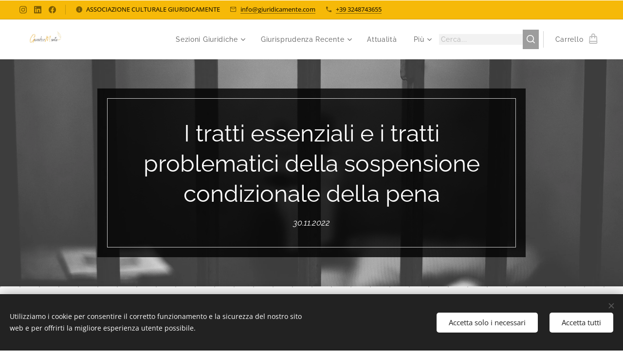

--- FILE ---
content_type: text/html; charset=UTF-8
request_url: https://www.giuridicamente.com/l/sospensione-condizionale-pena/
body_size: 26037
content:
<!DOCTYPE html>
<html class="no-js" prefix="og: https://ogp.me/ns#" lang="it">
<head><link rel="preconnect" href="https://duyn491kcolsw.cloudfront.net" crossorigin><link rel="preconnect" href="https://fonts.gstatic.com" crossorigin><meta charset="utf-8"><link rel="shortcut icon" href="https://5d3e8c6de3.clvaw-cdnwnd.com/ebc541f309935485b71ef9972c9b2af1/200000284-e84e6e84e9/simbolo.ico?ph=5d3e8c6de3"><link rel="apple-touch-icon" href="https://5d3e8c6de3.clvaw-cdnwnd.com/ebc541f309935485b71ef9972c9b2af1/200000284-e84e6e84e9/simbolo.ico?ph=5d3e8c6de3"><link rel="icon" href="https://5d3e8c6de3.clvaw-cdnwnd.com/ebc541f309935485b71ef9972c9b2af1/200000284-e84e6e84e9/simbolo.ico?ph=5d3e8c6de3">
    <meta http-equiv="X-UA-Compatible" content="IE=edge">
    <title>I tratti essenziali e i tratti problematici della sospensione condizionale della pena :: GiuridicaMente</title>
    <meta name="viewport" content="width=device-width,initial-scale=1">
    <meta name="msapplication-tap-highlight" content="no">
    
    <link href="https://duyn491kcolsw.cloudfront.net/files/0r/0rk/0rklmm.css?ph=5d3e8c6de3" media="print" rel="stylesheet">
    <link href="https://duyn491kcolsw.cloudfront.net/files/2e/2e5/2e5qgh.css?ph=5d3e8c6de3" media="screen and (min-width:100000em)" rel="stylesheet" data-type="cq" disabled>
    <link rel="stylesheet" href="https://duyn491kcolsw.cloudfront.net/files/45/45b/45boco.css?ph=5d3e8c6de3"><link rel="stylesheet" href="https://duyn491kcolsw.cloudfront.net/files/4e/4er/4ersdq.css?ph=5d3e8c6de3" media="screen and (min-width:37.5em)"><link rel="stylesheet" href="https://duyn491kcolsw.cloudfront.net/files/2v/2vp/2vpyx8.css?ph=5d3e8c6de3" data-wnd_color_scheme_file=""><link rel="stylesheet" href="https://duyn491kcolsw.cloudfront.net/files/34/34q/34qmjb.css?ph=5d3e8c6de3" data-wnd_color_scheme_desktop_file="" media="screen and (min-width:37.5em)" disabled=""><link rel="stylesheet" href="https://duyn491kcolsw.cloudfront.net/files/1j/1jo/1jorv9.css?ph=5d3e8c6de3" data-wnd_additive_color_file=""><link rel="stylesheet" href="https://duyn491kcolsw.cloudfront.net/files/1b/1b1/1b1pns.css?ph=5d3e8c6de3" data-wnd_typography_file=""><link rel="stylesheet" href="https://duyn491kcolsw.cloudfront.net/files/3z/3zn/3zn0c1.css?ph=5d3e8c6de3" data-wnd_typography_desktop_file="" media="screen and (min-width:37.5em)" disabled=""><script>(()=>{let e=!1;const t=()=>{if(!e&&window.innerWidth>=600){for(let e=0,t=document.querySelectorAll('head > link[href*="css"][media="screen and (min-width:37.5em)"]');e<t.length;e++)t[e].removeAttribute("disabled");e=!0}};t(),window.addEventListener("resize",t),"container"in document.documentElement.style||fetch(document.querySelector('head > link[data-type="cq"]').getAttribute("href")).then((e=>{e.text().then((e=>{const t=document.createElement("style");document.head.appendChild(t),t.appendChild(document.createTextNode(e)),import("https://duyn491kcolsw.cloudfront.net/client/js.polyfill/container-query-polyfill.modern.js").then((()=>{let e=setInterval((function(){document.body&&(document.body.classList.add("cq-polyfill-loaded"),clearInterval(e))}),100)}))}))}))})()</script>
<link rel="preload stylesheet" href="https://duyn491kcolsw.cloudfront.net/files/2m/2m8/2m8msc.css?ph=5d3e8c6de3" as="style"><meta name="description" content="La sospensione condizionale della pena si inserisce a pieno tra quegli istituti volti a bilanciare le esigenze sanzionatorie e di special-prevenzione con la finalità rieducativa prevista all'art. 27, comma 3, Cost."><meta name="keywords" content="sospensione condizionale, pena, processo, diritto penale"><meta name="generator" content="Webnode 2"><meta name="apple-mobile-web-app-capable" content="no"><meta name="apple-mobile-web-app-status-bar-style" content="black"><meta name="format-detection" content="telephone=no">



<meta property="og:url" content="https://giuridicamente.com/l/sospensione-condizionale-pena/"><meta property="og:title" content="I tratti essenziali e i tratti problematici della sospensione condizionale della pena :: GiuridicaMente"><meta property="og:type" content="article"><meta property="og:description" content="La sospensione condizionale della pena si inserisce a pieno tra quegli istituti volti a bilanciare le esigenze sanzionatorie e di special-prevenzione con la finalità rieducativa prevista all'art. 27, comma 3, Cost."><meta property="og:site_name" content="GiuridicaMente"><meta property="og:image" content="https://5d3e8c6de3.clvaw-cdnwnd.com/ebc541f309935485b71ef9972c9b2af1/200000694-d896cd896f/700/prison-553836_1920.jpg?ph=5d3e8c6de3"><meta property="og:article:published_time" content="2022-11-30T00:00:00+0100"><meta property="fb:app_id" content="225951590755638"><meta name="robots" content="index,follow"><link rel="canonical" href="https://www.giuridicamente.com/l/sospensione-condizionale-pena/"><script>window.checkAndChangeSvgColor=function(c){try{var a=document.getElementById(c);if(a){c=[["border","borderColor"],["outline","outlineColor"],["color","color"]];for(var h,b,d,f=[],e=0,m=c.length;e<m;e++)if(h=window.getComputedStyle(a)[c[e][1]].replace(/\s/g,"").match(/^rgb[a]?\(([0-9]{1,3}),([0-9]{1,3}),([0-9]{1,3})/i)){b="";for(var g=1;3>=g;g++)b+=("0"+parseInt(h[g],10).toString(16)).slice(-2);"0"===b.charAt(0)&&(d=parseInt(b.substr(0,2),16),d=Math.max(16,d),b=d.toString(16)+b.slice(-4));f.push(c[e][0]+"="+b)}if(f.length){var k=a.getAttribute("data-src"),l=k+(0>k.indexOf("?")?"?":"&")+f.join("&");a.src!=l&&(a.src=l,a.outerHTML=a.outerHTML)}}}catch(n){}};</script><script src="https://www.googletagmanager.com/gtag/js?id=G-Q3J995H1KF" async></script><script>
						window.dataLayer = window.dataLayer || [];
						function gtag(){
						
						dataLayer.push(arguments);}
						gtag('js', new Date());
						</script><script>gtag('consent', 'default', {'ad_storage': 'denied', 'analytics_storage': 'denied', 'ad_user_data': 'denied', 'ad_personalization': 'denied' });</script><script>gtag('config', 'G-Q3J995H1KF');</script></head>
<body class="l wt-blogpost l-default l-d-none b-btn-fr b-btn-s-m b-btn-dso b-btn-bw-1 img-d-r img-t-o img-h-o line-solid b-e-ds lbox-d c-s-n  wnd-s-b hb-on wnd-tce  wnd-fe   wnd-eshop"><noscript>
				<iframe
				 src="https://www.googletagmanager.com/ns.html?id=GTM-542MMSL"
				 height="0"
				 width="0"
				 style="display:none;visibility:hidden"
				 >
				 </iframe>
			</noscript>

<div class="wnd-page l-page cs-gray ac-none t-t-fs-s t-t-fw-m t-t-sp-n t-t-d-n t-s-fs-s t-s-fw-s t-s-sp-n t-s-d-n t-p-fs-s t-p-fw-m t-p-sp-n t-h-fs-s t-h-fw-s t-h-sp-n t-bq-fs-s t-bq-fw-s t-bq-sp-n t-bq-d-l t-btn-fw-l t-nav-fw-l t-pd-fw-s t-nav-tt-n">
    <div class="l-w t cf t-01">
        <div class="l-bg cf">
            <div class="s-bg-l">
                
                
            </div>
        </div>
        <header class="l-h cf">
            <div class="sw cf">
	<div class="sw-c cf"><section class="s s-hb cf sc-ml wnd-background-solid  wnd-w-max wnd-hbs-on wnd-hbi-on wnd-hbi-news-on">
	<div class="s-w cf">
		<div class="s-o cf">
			<div class="s-bg cf">
                <div class="s-bg-l" style="background-color:#F6B908">
                    
                    
                </div>
			</div>
			<div class="s-c">
                <div class="s-hb-c cf">
                    <div class="hb-si">
                        <div class="si">
    <div class="si-c"><a href="https://www.instagram.com/giuridicamente_gm/" target="_blank" rel="noreferrer" title="Instagram"><svg viewBox="0 0 24 24" xmlns="https://www.w3.org/2000/svg" height="18px" width="18px"><path d="M12 0C8.74 0 8.333.015 7.053.072 5.775.132 4.905.333 4.14.63c-.789.306-1.459.717-2.126 1.384S.935 3.35.63 4.14C.333 4.905.131 5.775.072 7.053.012 8.333 0 8.74 0 12s.015 3.667.072 4.947c.06 1.277.261 2.148.558 2.913a5.885 5.885 0 001.384 2.126A5.868 5.868 0 004.14 23.37c.766.296 1.636.499 2.913.558C8.333 23.988 8.74 24 12 24s3.667-.015 4.947-.072c1.277-.06 2.148-.262 2.913-.558a5.898 5.898 0 002.126-1.384 5.86 5.86 0 001.384-2.126c.296-.765.499-1.636.558-2.913.06-1.28.072-1.687.072-4.947s-.015-3.667-.072-4.947c-.06-1.277-.262-2.149-.558-2.913a5.89 5.89 0 00-1.384-2.126A5.847 5.847 0 0019.86.63c-.765-.297-1.636-.499-2.913-.558C15.667.012 15.26 0 12 0zm0 2.16c3.203 0 3.585.016 4.85.071 1.17.055 1.805.249 2.227.415.562.217.96.477 1.382.896.419.42.679.819.896 1.381.164.422.36 1.057.413 2.227.057 1.266.07 1.646.07 4.85s-.015 3.585-.074 4.85c-.061 1.17-.256 1.805-.421 2.227a3.81 3.81 0 01-.899 1.382 3.744 3.744 0 01-1.38.896c-.42.164-1.065.36-2.235.413-1.274.057-1.649.07-4.859.07-3.211 0-3.586-.015-4.859-.074-1.171-.061-1.816-.256-2.236-.421a3.716 3.716 0 01-1.379-.899 3.644 3.644 0 01-.9-1.38c-.165-.42-.359-1.065-.42-2.235-.045-1.26-.061-1.649-.061-4.844 0-3.196.016-3.586.061-4.861.061-1.17.255-1.814.42-2.234.21-.57.479-.96.9-1.381.419-.419.81-.689 1.379-.898.42-.166 1.051-.361 2.221-.421 1.275-.045 1.65-.06 4.859-.06l.045.03zm0 3.678a6.162 6.162 0 100 12.324 6.162 6.162 0 100-12.324zM12 16c-2.21 0-4-1.79-4-4s1.79-4 4-4 4 1.79 4 4-1.79 4-4 4zm7.846-10.405a1.441 1.441 0 01-2.88 0 1.44 1.44 0 012.88 0z" fill="#bebebe"></path></svg></a><a href="https://www.linkedin.com/company/giuridicamente" target="_blank" rel="noreferrer" title="Linkedin"><svg viewBox="0 0 24 24" xmlns="https://www.w3.org/2000/svg" height="18px" width="18px"><path d="M20.447 20.452h-3.554v-5.569c0-1.328-.027-3.037-1.852-3.037-1.853 0-2.136 1.445-2.136 2.939v5.667H9.351V9h3.414v1.561h.046c.477-.9 1.637-1.85 3.37-1.85 3.601 0 4.267 2.37 4.267 5.455v6.286zM5.337 7.433a2.062 2.062 0 01-2.063-2.065 2.064 2.064 0 112.063 2.065zm1.782 13.019H3.555V9h3.564v11.452zM22.225 0H1.771C.792 0 0 .774 0 1.729v20.542C0 23.227.792 24 1.771 24h20.451C23.2 24 24 23.227 24 22.271V1.729C24 .774 23.2 0 22.222 0h.003z" fill="#bebebe"></path></svg></a><a href="https://www.facebook.com/giuridicamente.blog" target="_blank" rel="noreferrer" title="Facebook"><svg xmlns="https://www.w3.org/2000/svg" viewBox="0 0 24 24" height="18px" width="18px"><path d="M24 12.073c0-6.627-5.373-12-12-12s-12 5.373-12 12c0 5.99 4.388 10.954 10.125 11.854v-8.385H7.078v-3.47h3.047V9.43c0-3.007 1.792-4.669 4.533-4.669 1.312 0 2.686.235 2.686.235v2.953H15.83c-1.491 0-1.956.925-1.956 1.874v2.25h3.328l-.532 3.47h-2.796v8.385C19.612 23.027 24 18.062 24 12.073z" fill="#bebebe"></path></svg></a></div>
</div>
                    </div>
                    <div class="hb-ci">
                        <div class="ci">
    <div class="ci-c" data-placeholder="Dettagli di contatto"><div class="ci-news"><span>ASSOCIAZIONE CULTURALE GIURIDICAMENTE</span></div><div class="ci-mail"><span><a href="mailto:info@giuridicamente.com">info@giuridicamente.com</a></span></div><div class="ci-phone"><span><a href="tel:+39 3248743655">+39 3248743655</a></span></div></div>
</div>
                    </div>
                    <div class="hb-ccy">
                        
                    </div>
                    <div class="hb-lang">
                        
                    </div>
                </div>
			</div>
		</div>
	</div>
</section><section data-space="true" class="s s-hn s-hn-default wnd-mt-classic wnd-na-c logo-classic sc-w   wnd-w-max wnd-nh-m wnd-nav-sticky menu-delimiters-doublepipe">
	<div class="s-w">
		<div class="s-o">

			<div class="s-bg">
                <div class="s-bg-l">
                    
                    
                </div>
			</div>

			<div class="h-w h-f wnd-fixed">

				<div class="n-l">
					<div class="s-c menu-nav">
						<div class="logo-block">
							<div class="b b-l logo logo-default logo-nb ribeye-marrow wnd-logo-with-text wnd-iar-2-1 logo-25 b-ls-l" id="wnd_LogoBlock_639078" data-wnd_mvc_type="wnd.fe.LogoBlock">
	<div class="b-l-c logo-content">
		<a class="b-l-link logo-link" href="/home/">

			<div class="b-l-image logo-image">
				<div class="b-l-image-w logo-image-cell">
                    <picture><source type="image/webp" srcset="https://5d3e8c6de3.clvaw-cdnwnd.com/ebc541f309935485b71ef9972c9b2af1/200002556-16ba016ba2/450/Yellow%20Professional%20Gradient%20Tech%20Internal%20Communication%20Website%281%29.webp?ph=5d3e8c6de3 450w, https://5d3e8c6de3.clvaw-cdnwnd.com/ebc541f309935485b71ef9972c9b2af1/200002556-16ba016ba2/700/Yellow%20Professional%20Gradient%20Tech%20Internal%20Communication%20Website%281%29.webp?ph=5d3e8c6de3 700w, https://5d3e8c6de3.clvaw-cdnwnd.com/ebc541f309935485b71ef9972c9b2af1/200002556-16ba016ba2/Yellow%20Professional%20Gradient%20Tech%20Internal%20Communication%20Website%281%29.webp?ph=5d3e8c6de3 1366w" sizes="(min-width: 600px) 450px, (min-width: 360px) calc(100vw * 0.8), 100vw" ><img src="https://5d3e8c6de3.clvaw-cdnwnd.com/ebc541f309935485b71ef9972c9b2af1/200002555-2411c2411e/Yellow%20Professional%20Gradient%20Tech%20Internal%20Communication%20Website%281%29-8.png?ph=5d3e8c6de3" alt="" width="1366" height="768" class="wnd-logo-img" ></picture>
				</div>
			</div>

			

			<div class="b-l-br logo-br"></div>

			<div class="b-l-text logo-text-wrapper">
				<div class="b-l-text-w logo-text">
					<span class="b-l-text-c logo-text-cell"><em></em> </span>
				</div>
			</div>

		</a>
	</div>
</div>
						</div>

						<div id="menu-slider">
							<div id="menu-block">
								<nav id="menu"><div class="menu-font menu-wrapper">
	<a href="#" class="menu-close" rel="nofollow" title="Close Menu"></a>
	<ul role="menubar" aria-label="Menu" class="level-1">
		<li role="none" class="wnd-with-submenu">
			<a class="menu-item" role="menuitem" href="/sezioni-giuridiche/"><span class="menu-item-text">Sezioni Giuridiche</span></a>
			<ul role="menubar" aria-label="Menu" class="level-2">
		<li role="none" class="wnd-with-submenu">
			<a class="menu-item" role="menuitem" href="/diritto-civile/"><span class="menu-item-text">Diritto Civile</span></a>
			<ul role="menubar" aria-label="Menu" class="level-3">
		<li role="none">
			<a class="menu-item" role="menuitem" href="/persone-e-famiglia/"><span class="menu-item-text">PERSONE E FAMIGLIA</span></a>
			
		</li><li role="none">
			<a class="menu-item" role="menuitem" href="/successioni/"><span class="menu-item-text">SUCCESSIONI</span></a>
			
		</li><li role="none">
			<a class="menu-item" role="menuitem" href="/obbligazioni/"><span class="menu-item-text">OBBLIGAZIONI</span></a>
			
		</li><li role="none">
			<a class="menu-item" role="menuitem" href="/contratti/"><span class="menu-item-text">CONTRATTI</span></a>
			
		</li><li role="none">
			<a class="menu-item" role="menuitem" href="/responsabilita-civile/"><span class="menu-item-text">RESPONSABILITA&#039; CIVILE</span></a>
			
		</li><li role="none">
			<a class="menu-item" role="menuitem" href="/commerciale/"><span class="menu-item-text">COMMERCIALE</span></a>
			
		</li><li role="none">
			<a class="menu-item" role="menuitem" href="/diritti-reali/"><span class="menu-item-text">DIRITTI REALI</span></a>
			
		</li>
	</ul>
		</li><li role="none" class="wnd-with-submenu">
			<a class="menu-item" role="menuitem" href="/diritto-penale/"><span class="menu-item-text">Diritto Penale</span></a>
			<ul role="menubar" aria-label="Menu" class="level-3">
		<li role="none" class="wnd-active-path">
			<a class="menu-item" role="menuitem" href="/parte-generale/"><span class="menu-item-text">PARTE GENERALE- i principi</span></a>
			
		</li><li role="none">
			<a class="menu-item" role="menuitem" href="/parte-speciale-i-singoli-reati/"><span class="menu-item-text">PARTE SPECIALE- i singoli reati</span></a>
			
		</li><li role="none">
			<a class="menu-item" role="menuitem" href="/procedura-penale/"><span class="menu-item-text">PROCEDURA PENALE</span></a>
			
		</li>
	</ul>
		</li><li role="none">
			<a class="menu-item" role="menuitem" href="/sport-diritto/"><span class="menu-item-text">Sport e Diritto</span></a>
			
		</li><li role="none">
			<a class="menu-item" role="menuitem" href="/diritto-commerciale/"><span class="menu-item-text">Diritto Commerciale</span></a>
			
		</li><li role="none">
			<a class="menu-item" role="menuitem" href="/diritto-costituzionale/"><span class="menu-item-text">Diritto Costituzionale</span></a>
			
		</li><li role="none">
			<a class="menu-item" role="menuitem" href="/diritto-amministrativo2/"><span class="menu-item-text">Diritto Amministrativo</span></a>
			
		</li><li role="none">
			<a class="menu-item" role="menuitem" href="/diritto-penitenziario/"><span class="menu-item-text">Diritto Penitenziario</span></a>
			
		</li><li role="none">
			<a class="menu-item" role="menuitem" href="/diritto-dellunione-europea/"><span class="menu-item-text">Diritto dell&#039;Unione Europea</span></a>
			
		</li><li role="none">
			<a class="menu-item" role="menuitem" href="/deontologia-forense2/"><span class="menu-item-text">Deontologia Forense</span></a>
			
		</li><li role="none">
			<a class="menu-item" role="menuitem" href="/compliance-privacy/"><span class="menu-item-text">Compliance &amp; Privacy</span></a>
			
		</li><li role="none">
			<a class="menu-item" role="menuitem" href="/mediazione-familiare/"><span class="menu-item-text">Mediazione familiare</span></a>
			
		</li>
	</ul>
		</li><li role="none" class="wnd-with-submenu">
			<a class="menu-item" role="menuitem" href="/giurisprudenza-recente/"><span class="menu-item-text">Giurisprudenza Recente </span></a>
			<ul role="menubar" aria-label="Menu" class="level-2">
		<li role="none">
			<a class="menu-item" role="menuitem" href="/g-r-diritto-civile/"><span class="menu-item-text">G.R.- Diritto Civile</span></a>
			
		</li><li role="none">
			<a class="menu-item" role="menuitem" href="/g-r-procedura-civile/"><span class="menu-item-text">G.R.- Procedura Civile</span></a>
			
		</li><li role="none">
			<a class="menu-item" role="menuitem" href="/g-r-diritto-penale/"><span class="menu-item-text">G.R.- Diritto Penale</span></a>
			
		</li><li role="none">
			<a class="menu-item" role="menuitem" href="/g-r-procedura-penale/"><span class="menu-item-text">G.R.- Procedura Penale</span></a>
			
		</li><li role="none">
			<a class="menu-item" role="menuitem" href="/diritto-amministrativo/"><span class="menu-item-text"> G.R.- Diritto Amministrativo</span></a>
			
		</li><li role="none">
			<a class="menu-item" role="menuitem" href="/g-r-diritto-del-lavoro/"><span class="menu-item-text">G.R. Diritto del Lavoro</span></a>
			
		</li>
	</ul>
		</li><li role="none">
			<a class="menu-item" role="menuitem" href="/attualita-news-diritto/"><span class="menu-item-text">Attualità</span></a>
			
		</li><li role="none" class="wnd-with-submenu">
			<a class="menu-item" role="menuitem" href="/dirittoxtutti/"><span class="menu-item-text">DirittoXTutti</span></a>
			<ul role="menubar" aria-label="Menu" class="level-2">
		<li role="none">
			<a class="menu-item" role="menuitem" href="/dirittoxtutti-diritto-civile/"><span class="menu-item-text">DirittoXTutti- Diritto Civile</span></a>
			
		</li><li role="none">
			<a class="menu-item" role="menuitem" href="/copia-di-dirittoxtutti-diritto-costituzionale/"><span class="menu-item-text">DirittoXTutti- Diritto Penale</span></a>
			
		</li><li role="none">
			<a class="menu-item" role="menuitem" href="/sport-dirittoxtutti/"><span class="menu-item-text">DirittoXTutti- Sport e Diritto</span></a>
			
		</li><li role="none">
			<a class="menu-item" role="menuitem" href="/dirittoxtutti-diritto-costituzionale/"><span class="menu-item-text">DirittoXTutti- Diritto Costituzionale</span></a>
			
		</li><li role="none">
			<a class="menu-item" role="menuitem" href="/dirittoxtutti-diritto-amministrativo/"><span class="menu-item-text">DirittoXTutti- Diritto Amministrativo</span></a>
			
		</li><li role="none">
			<a class="menu-item" role="menuitem" href="/dirittoxtutti-diritto-penitenziario/"><span class="menu-item-text">DirittoXTutti- Diritto penitenziario</span></a>
			
		</li><li role="none">
			<a class="menu-item" role="menuitem" href="/dirittoxtutti-deontologia/"><span class="menu-item-text">DirittoXTutti- Deontologia</span></a>
			
		</li><li role="none">
			<a class="menu-item" role="menuitem" href="/dirittoxtutti-diritto-del-lavoro/"><span class="menu-item-text">DirittoXTutti- Diritto del lavoro</span></a>
			
		</li>
	</ul>
		</li><li role="none">
			<a class="menu-item" role="menuitem" href="/orale-esame-avvocato/"><span class="menu-item-text">Esame Avvocato: Prova orale</span></a>
			
		</li><li role="none" class="wnd-with-submenu">
			<a class="menu-item" role="menuitem" href="/i-nostri-servizi-2/"><span class="menu-item-text">I nostri servizi </span></a>
			<ul role="menubar" aria-label="Menu" class="level-2">
		<li role="none" class="wnd-with-submenu">
			<a class="menu-item" role="menuitem" href="/i-nostri-corsi/"><span class="menu-item-text">I nostri corsi</span></a>
			<ul role="menubar" aria-label="Menu" class="level-3">
		<li role="none">
			<a class="menu-item" role="menuitem" href="/esame-avvocato-prova-orale/"><span class="menu-item-text">Preparati all&#039;esame orale!</span></a>
			
		</li><li role="none">
			<a class="menu-item" role="menuitem" href="/corso-di-diritto-penitenziario/"><span class="menu-item-text">Corso di Diritto Penitenziario</span></a>
			
		</li><li role="none">
			<a class="menu-item" role="menuitem" href="/corso-diritto-famiglia/"><span class="menu-item-text">Corso Specialistico in Diritto di famiglia</span></a>
			
		</li><li role="none">
			<a class="menu-item" role="menuitem" href="/stress-off-vivere-sereno/"><span class="menu-item-text">Corso Stress off</span></a>
			
		</li>
	</ul>
		</li><li role="none">
			<a class="menu-item" role="menuitem" href="/tutoraggio/"><span class="menu-item-text">Servizi di tutoraggio individuale</span></a>
			
		</li><li role="none">
			<a class="menu-item" role="menuitem" href="/assistenza-tesi-laurea/"><span class="menu-item-text">Assistenza Tesi Laurea</span></a>
			
		</li><li role="none">
			<a class="menu-item" role="menuitem" href="/mappe-concettuali/"><span class="menu-item-text">Mappe Concettuali</span></a>
			
		</li><li role="none">
			<a class="menu-item" role="menuitem" href="/collabora-con-noi/"><span class="menu-item-text">Collabora con noi</span></a>
			
		</li>
	</ul>
		</li><li role="none">
			<a class="menu-item" role="menuitem" href="/collaboratori/"><span class="menu-item-text">I Collaboratori</span></a>
			
		</li><li role="none">
			<a class="menu-item" role="menuitem" href="/dicono-noi/"><span class="menu-item-text">Dicono di noi</span></a>
			
		</li><li role="none">
			<a class="menu-item" role="menuitem" href="/informativa-sulla-privacy/"><span class="menu-item-text">Informativa sulla privacy</span></a>
			
		</li><li role="none">
			<a class="menu-item" role="menuitem" href="/e-commerce-materiali-didattici-diritto/"><span class="menu-item-text">E-commerce</span></a>
			
		</li><li role="none">
			<a class="menu-item" role="menuitem" href="/corso-diritto-penitenziario-carcere-pena/"><span class="menu-item-text">Corso di diritto penitenziario 2026</span></a>
			
		</li>
	</ul>
	<span class="more-text">Più</span>
</div></nav>
							</div>
						</div>

						<div class="cart-and-mobile">
							<div class="search">
    <div class="search-app"></div>
</div>
							<div class="cart cf">
	<div class="cart-content">
		<a href="/cart/">
			<div class="cart-content-link">
				<div class="cart-text"><span>Carrello</span></div>
				<div class="cart-piece-count" data-count="0" data-wnd_cart_part="count">0</div>
				<div class="cart-piece-text" data-wnd_cart_part="text"></div>
				<div class="cart-price" data-wnd_cart_part="price">0,00 €</div>
			</div>
		</a>
	</div>
</div>

							<div id="menu-mobile">
								<a href="#" id="menu-submit"><span></span>Menu</a>
							</div>
						</div>

					</div>
				</div>

			</div>

		</div>
	</div>
</section></div>
</div>
        </header>
        <main class="l-m cf">
            <div class="sw cf">
	<div class="sw-c cf"><section data-space="true" class="s s-hm s-hm-bdh s-bdh s-hm-contentbox cf sc-m wnd-background-image  wnd-w-default wnd-s-normal wnd-h-auto wnd-nh-m wnd-p-cc hn-default">
	<div class="s-w cf">
		<div class="s-o cf">
			<div class="s-bg cf">
                <div class="s-bg-l wnd-background-image fx-none bgpos-center-center bgatt-scroll">
                    <picture><source type="image/webp" srcset="https://5d3e8c6de3.clvaw-cdnwnd.com/ebc541f309935485b71ef9972c9b2af1/200000695-e4839e483c/700/prison-553836_1920.webp?ph=5d3e8c6de3 700w, https://5d3e8c6de3.clvaw-cdnwnd.com/ebc541f309935485b71ef9972c9b2af1/200000695-e4839e483c/prison-553836_1920.webp?ph=5d3e8c6de3 1920w, https://5d3e8c6de3.clvaw-cdnwnd.com/ebc541f309935485b71ef9972c9b2af1/200000695-e4839e483c/prison-553836_1920.webp?ph=5d3e8c6de3 2x" sizes="100vw" ><img src="https://5d3e8c6de3.clvaw-cdnwnd.com/ebc541f309935485b71ef9972c9b2af1/200000694-d896cd896f/prison-553836_1920.jpg?ph=5d3e8c6de3" width="1920" height="1280" alt="" fetchpriority="high" ></picture>
                    
                </div>
			</div>
			<div class="h-c s-c cf">
				<div class="s-bdh-c h-c-b sc-m b b-s-l b-s-r b-cs cf">
					<div class="s-bdh-w h-c-b-i">
						<h1 class="s-bdh-t"><div class="ld">
	<span class="ld-c">I tratti essenziali e i tratti problematici della sospensione condizionale della pena</span>
</div></h1>
						<span class="s-bdh-d"><div class="ld">
	<span class="ld-c">30.11.2022</span>
</div></span>
					</div>
				</div>
			</div>
		</div>
	</div>
</section><section class="s s-basic cf sc-ml wnd-background-pattern  wnd-w-wider wnd-s-normal wnd-h-auto" data-wnd_brightness="1" data-wnd_last_section>
	<div class="s-w cf">
		<div class="s-o s-fs cf">
			<div class="s-bg cf">
				<div class="s-bg-l wnd-background-pattern  bgpos-center-center bgatt-scroll" style="background-image:url('https://duyn491kcolsw.cloudfront.net/files/0x/0xu/0xu6a2.png?ph=5d3e8c6de3')">
                    
					
				</div>
			</div>
			<div class="s-c s-fs cf">
				<div class="ez cf wnd-no-cols">
	<div class="ez-c"><div class="b b-text cf">
	<div class="b-c b-text-c b-s b-s-t60 b-s-b60 b-cs cf"><p class="wnd-align-justify"><font class="wsw-02">La sospensione condizionale della pena si inserisce a pieno
tra quegli istituti volti a bilanciare le esigenze sanzionatorie e di
special-prevenzione con la finalità rieducativa prevista all'art. 27, comma 3,
Cost.&nbsp;</font></p><p class="wnd-align-justify"><font class="wsw-02">Infatti, il legislatore ha previsto la possibilità che la pena detentiva
applicata dal giudice del merito in misura non superiore a due anni venga
sospesa e, a determinate condizioni, che il reato si estingua. </font></p><p class="wnd-align-justify"><strong><font class="wsw-02">Il fatto che l'istituto sottende un bilanciamento fra diverse
esigenze si evince proprio dal disposto dell'art. 164, comma 1, c.p., secondo
il quale il citato beneficio è ammesso solamente se il giudice ritenga che il
colpevole si asterrà dal commettere ulteriori reati. Il giudice del merito deve
perciò compiere una valutazione prognostica alla luce dei criteri di cui
all'art. 133 c.p. e di tutte le circostanze del caso concreto. </font></strong></p><p class="wnd-align-justify"><font class="wsw-02">La citata prognosi positiva è però automaticamente esclusa,
ai sensi di quanto previsto dall'art. 164 c.p., nei seguenti casi: se il condannato
sia stato dichiarato delinquente o contravventore abituale o professionale; se
alla pena inflitta che dovrebbe essere ipoteticamente sospesa debba essere
aggiunta una misura di sicurezza. In questi casi, è il legislatore a fissare
una incompatibilità legale con una prognosi favorevole di non commissione di
ulteriori reati della stessa indole. </font></p><p class="wnd-align-justify"><strong><font class="wsw-02">Il citato giudizio di probabilità non è l'unica condizione alla
quale il legislatore subordina la concessione della sospensione condizionale
della pena.&nbsp;</font></strong></p><p class="wnd-align-justify"><strong><font class="wsw-02">Infatti, il condannato può godere del beneficio non più di una
volta. Tale rigidità è però mitigata dalla previsione secondo la quale se la
pena da infliggere cumulata a quella precedentemente irrogata non superi i
limiti quantitativi di durata di cui all'art. 163 c.p., il giudice del merito
può comunque concedere la citata sospensione.</font></strong></p><p class="wnd-align-justify"><font class="wsw-02">La misura di cui agli artt. 163 ss. c.p. è, per così dire,
una misura di durata. Infatti, la pena resterà sospesa per una durata pari a cinque
anni, se il reato per cui il soggetto è stato condannato è un delitto, o pari a
due anni, se invece tale reato è una contravvenzione. Durante tale periodo, la
persona condannata deve astenersi dal commettere delitti o contravvenzioni
della stessa indole di quello per cui è intervenuta condanna. Inoltre, è
possibile che il giudice del merito subordini la concessione della sospensione
condizionale della pena all'adempimento di determinati obblighi[1],
elencati all'art. 165 c.p.</font></p><p class="wnd-align-justify"><strong><font class="wsw-02">Nel caso in cui si verifichino le condizioni evidenziate nel
precedente paragrafo, il reato si estingue a norma dell'art. 167 c.p. Di
conseguenza, la pena non potrà essere eseguita, ma restano fermi i cosiddetti
effetti penali della condanna<strong>[2]</strong>.
</font></strong></p><p class="wnd-align-justify"><font class="wsw-02">Così ricostruiti i tratti salienti dell'istituto della
sospensione condizionale della pena, è opportuno esaminare alcune problematiche
sollevate dalla pratica: la concessione della sospensione condizionale della
pena in assenza dei suoi presupposti; l'applicazione <em>ex officio</em> del
citato istituto. </font></p><p class="wnd-align-justify"><font class="wsw-02">Per quanto concerne la prima problematica, sul punto sono
intervenute le Sezioni unite penali[3]
con una decisione ­ per così dire ­ salomonica. Infatti, la soluzione
individuata dal giudice di legittimità permette, da un lato, di evitare che
l'imputato possa godere di un beneficio a cui non aveva diritto; dall'altro
lato, che un errore "colpevole" del giudice possa ricadere in danno
dell'imputato. </font></p><p class="wnd-align-justify"><strong><font class="wsw-02">In particolare, con la citata decisione le Sezioni unite
penali hanno stabilito il seguente principio: il giudice dell'esecuzione deve verificare
se il giudice del merito non potesse in alcun modo essere consapevole della
sussistenza di cause ostative alla concessione della sospensione condizionale
della pena, oppure se tali cause risultassero documentalmente e il giudice del
merito sia incorso in una svista. A tal fine, le Sezioni unite penali hanno
stabilito l'obbligo per il giudice dell'esecuzione di acquisire il fascicolo
della precedente fase di cognizione e procedere ai citati accertamenti. </font></strong></p><p class="wnd-align-justify"><font class="wsw-02">Più complesso è il tema relativo alla concedibilità della
sospensione condizionale della pena <em>ex officio</em>. Se si condivide
l'impostazione per cui l'istituto in esame consiste sempre e comunque in un
beneficio per l'imputato, <em>nulla quaestio</em>: anche se l'imputato non ha
effettuato richiesta in tal senso, il giudice del merito potrebbe comunque
intervenire sul punto d'ufficio. Di conseguenza, l'imputato non potrebbe dolersi
della sospensione della pena impugnando la statuizione sul punto. </font></p><p class="wnd-align-justify"><font class="wsw-02">Tale ricostruzione è però osteggiata da parte della dottrina
che, da un lato, rileva come l'imputato potrebbe avere interesse a scontare
nell'immediato la pena e riservarsi la possibilità della sospensione della pena
per una possibile futura condanna[4];
dall'altro lato, evidenzia come, nel caso concreto, la sospensione condizionale
della pena possa rappresentare un pregiudizio per l'imputato. </font></p><p class="wnd-align-justify"><strong><font class="wsw-02">Sul punto, si registra una apertura della più recente
giurisprudenza di legittimità<strong>[5]</strong>
che, sul punto, riconosce la possibilità che nel caso concreto la concessione <em>ex
officio</em> della sospensione condizionale della pena rappresenti un
pregiudizio per l'imputato e, di conseguenza, imponga la revoca della relativa
statuizione. Tuttavia, la medesima giurisprudenza precisa che la possibilità di
riservarsi il beneficio per future occasioni non solo si identifichi in ragioni
di mera opportunità, ma anzi contrasti con la stessa valutazione prognostica
dell'astensione dalla commissione di ulteriori reati. </font></strong></p><p class="wnd-align-justify"><font class="wsw-02">Quanto finora considerato permette di giungere alle seguenti
conclusioni: la sospensione condizionale della pena è pensata come un beneficio
per l'imputato al fine di assicurare che lo stesso possa ottenere un effettivo
reinserimento all'interno della società; tuttavia, in concreto tale istituto
può stravolgere la propria natura e rappresentare un pregiudizio per
l'imputato. </font></p><p class="wnd-align-right"><font class="wsw-02"><a href="/dott-marco-misiti/" target="">Dott. Marco Misiti</a><br></font></p><p class="wnd-align-justify">












<font class="wsw-02"><br clear="all">

</font></p><p class="wnd-align-justify"><font class="wnd-font-size-90 wsw-02">[1] In particolare, questi possono essere: l'obbligo delle restituzioni; il
pagamento di una somma liquidata a titolo di risarcimento; la eliminazione
delle conseguenze dannose o pericolose del reato; la prestazione di attività
lavorativa a favore della collettività. Si noti che, in questi casi, si rende
ancor più evidente l'esigenza di risocializzazione del reo. Infatti,
l'adempimento dei citati obblighi concretizza la volontà del condannato a
ripristinare un legame con la società e eliminare le conseguenze subite dalla
eventuale vittima. </font></p><p class="wnd-align-justify"><font class="wnd-font-size-90 wsw-02">[2] Questi sono da identificare nella impossibilità di godere nuovamente della
sospensione condizionale della pena; nella possibilità di tenere conto della
condanna ai fini della dichiarazione della qualifica di delinquente abituale,
professionale o per tendenza, o ai fini della recidiva; nell'iscrizione del reo
nel Casellario giudiziale; nella impossibilità di partecipare ad alcuni
concorsi pubblici o attività pubbliche. </font></p><p class="wnd-align-justify"><font class="wnd-font-size-90 wsw-02">[3] Cass. pen. Sez. U n. 37345 del 15 settembre 2015.
</font></p><p class="wnd-align-justify"><font class="wnd-font-size-90 wsw-02">[4] Ciò avviene soprattutto nei casi in cui la pena non sia di tipo detentivo,
bensì pecuniario. In questi casi, l'imputato potrebbe preferire riservarsi la
sospensione per una possibile ed eventuale futura condanna a pena detentiva,
piuttosto che "sprecarla" per una pena pecuniaria. </font></p><p>











</p><p><font class="wnd-font-size-90 wsw-02">[5] Cass. pen., Sez. I, n. 35315 del 22 settembre 2022.&nbsp;</font></p></div>
</div></div>
</div>
			</div>
		</div>
	</div>
</section></div>
</div>
<div class="s-bdf b-s b-s-t200 b-cs " data-wnd_social_buttons="true">
	<div class="s-bdf-share b-s-b200"><div id="fb-root"></div><script src="https://connect.facebook.net/it_IT/sdk.js#xfbml=1&amp;version=v5.0&amp;appId=225951590755638&amp;autoLogAppEvents=1" async defer crossorigin="anonymous"></script><div style="margin-right: 20px" class="fb-share-button" data-href="https://www.giuridicamente.com/l/sospensione-condizionale-pena/" data-layout="button" data-size="large"><a class="fb-xfbml-parse-ignore" target="_blank" href="https://www.facebook.com/sharer/sharer.php?u=https%3A%2F%2Fwww.giuridicamente.com%2Fl%2Fsospensione-condizionale-pena%2F&amp;src=sdkpreparse">Share</a></div><a href="https://twitter.com/share" class="twitter-share-button" data-size="large">Tweet</a><script>window.twttr=function(t,e,r){var n,i=t.getElementsByTagName(e)[0],w=window.twttr||{};return t.getElementById(r)?w:((n=t.createElement(e)).id=r,n.src="https://platform.twitter.com/widgets.js",i.parentNode.insertBefore(n,i),w._e=[],w.ready=function(t){w._e.push(t)},w)}(document,"script","twitter-wjs");</script></div>
	<div class="s-bdf-comments"><div id="wnd-fb-comments" class="fb-comments" data-href="https://www.giuridicamente.com/l/sospensione-condizionale-pena/" data-numposts="5" data-colorscheme="light"></div></div>
	<div class="s-bdf-html"></div>
</div>

        </main>
        <footer class="l-f cf">
            <div class="sw cf">
	<div class="sw-c cf"><section data-wn-border-element="s-f-border" class="s s-f s-f-basic s-f-simple sc-m wnd-background-pattern  wnd-w-default wnd-s-higher">
	<div class="s-w">
		<div class="s-o">
			<div class="s-bg">
                <div class="s-bg-l wnd-background-pattern  bgpos-center-center bgatt-scroll" style="background-image:url('https://duyn491kcolsw.cloudfront.net/files/0g/0gy/0gy8qo.png?ph=5d3e8c6de3')">
                    
                    
                </div>
			</div>
			<div class="s-c s-f-l-w s-f-border">
				<div class="s-f-l b-s b-s-t0 b-s-b0">
					<div class="s-f-l-c s-f-l-c-first">
						<div class="s-f-cr"><span class="it b link">
	<span class="it-c">Eleva S.r.l. | P.IVA 05135400231 |<br>© 2022 GiuridicaMente. Tutti i diritti riservati.</span>
</span></div>
						<div class="s-f-sf">
                            <span class="sf b">
<span class="sf-content sf-c link"></span>
</span>
                            <span class="sf-cbr link">
    <a href="#" rel="nofollow">Cookies</a>
</span>
                            
                            
                            
                        </div>
					</div>
					<div class="s-f-l-c s-f-l-c-last">
						<div class="s-f-lang lang-select cf">
	
</div>
					</div>
                    <div class="s-f-l-c s-f-l-c-currency">
                        <div class="s-f-ccy ccy-select cf">
	
</div>
                    </div>
				</div>
			</div>
		</div>
	</div>
</section></div>
</div>
        </footer>
    </div>
    
</div>
<section class="cb cb-dark" id="cookiebar" style="display:none;" id="cookiebar" style="display:none;">
	<div class="cb-bar cb-scrollable">
		<div class="cb-bar-c">
			<div class="cb-bar-text">Utilizziamo i cookie per consentire il corretto funzionamento e la sicurezza del nostro sito web e per offrirti la migliore esperienza utente possibile.</div>
			<div class="cb-bar-buttons">
				<button class="cb-button cb-close-basic" data-action="accept-necessary">
					<span class="cb-button-content">Accetta solo i necessari</span>
				</button>
				<button class="cb-button cb-close-basic" data-action="accept-all">
					<span class="cb-button-content">Accetta tutti</span>
				</button>
				
			</div>
		</div>
        <div class="cb-close cb-close-basic" data-action="accept-necessary"></div>
	</div>

	<div class="cb-popup cb-light close">
		<div class="cb-popup-c">
			<div class="cb-popup-head">
				<h3 class="cb-popup-title">Impostazioni avanzate</h3>
				<p class="cb-popup-text">Qui puoi personalizzare le preferenze sui cookie. Abilita o disabilita le seguenti categorie e salva la tua selezione.</p>
			</div>
			<div class="cb-popup-options cb-scrollable">
				<div class="cb-option">
					<input class="cb-option-input" type="checkbox" id="necessary" name="necessary" readonly="readonly" disabled="disabled" checked="checked">
                    <div class="cb-option-checkbox"></div>
                    <label class="cb-option-label" for="necessary">Cookie essenziali</label>
					<div class="cb-option-text">I cookie essenziali sono fondamentali per un sicuro e corretto funzionamento del nostro sito web e del processo di registrazione.</div>
				</div><div class="cb-option">
					<input class="cb-option-input" type="checkbox" id="functional" name="functional">
                    <div class="cb-option-checkbox"></div>
                    <label class="cb-option-label" for="functional">Cookie funzionali</label>
					<div class="cb-option-text">I cookie funzionali ricordano le tue preferenze per il nostro sito web e ne consentono la personalizzazione.</div>
				</div><div class="cb-option">
					<input class="cb-option-input" type="checkbox" id="performance" name="performance">
                    <div class="cb-option-checkbox"></div>
                    <label class="cb-option-label" for="performance">Cookie di prestazione</label>
					<div class="cb-option-text">I cookie per le prestazioni monitorano le prestazioni del nostro sito web.</div>
				</div><div class="cb-option">
					<input class="cb-option-input" type="checkbox" id="marketing" name="marketing">
                    <div class="cb-option-checkbox"></div>
                    <label class="cb-option-label" for="marketing">Cookie di marketing/terze parti</label>
					<div class="cb-option-text">I cookie di marketing ci consentono di misurare e analizzare le prestazioni del nostro sito web.</div>
				</div>
			</div>
			<div class="cb-popup-footer">
				<button class="cb-button cb-save-popup" data-action="advanced-save">
					<span class="cb-button-content">Salva</span>
				</button>
			</div>
			<div class="cb-close cb-close-popup" data-action="close"></div>
		</div>
	</div>
</section>

<script src="https://duyn491kcolsw.cloudfront.net/files/3n/3no/3nov38.js?ph=5d3e8c6de3" crossorigin="anonymous" type="module"></script><script>document.querySelector(".wnd-fe")&&[...document.querySelectorAll(".c")].forEach((e=>{const t=e.querySelector(".b-text:only-child");t&&""===t.querySelector(".b-text-c").innerText&&e.classList.add("column-empty")}))</script>


<script src="https://duyn491kcolsw.cloudfront.net/client.fe/js.compiled/lang.it.2092.js?ph=5d3e8c6de3" crossorigin="anonymous"></script><script src="https://duyn491kcolsw.cloudfront.net/client.fe/js.compiled/compiled.multi.2-2198.js?ph=5d3e8c6de3" crossorigin="anonymous"></script><script>var wnd = wnd || {};wnd.$data = {"image_content_items":{"wnd_ThumbnailBlock_509616":{"id":"wnd_ThumbnailBlock_509616","type":"wnd.pc.ThumbnailBlock"},"wnd_Section_default_133969959":{"id":"wnd_Section_default_133969959","type":"wnd.pc.Section"},"wnd_LogoBlock_639078":{"id":"wnd_LogoBlock_639078","type":"wnd.pc.LogoBlock"},"wnd_FooterSection_footer_660603":{"id":"wnd_FooterSection_footer_660603","type":"wnd.pc.FooterSection"}},"svg_content_items":{"wnd_LogoBlock_639078":{"id":"wnd_LogoBlock_639078","type":"wnd.pc.LogoBlock"}},"content_items":[],"eshopSettings":{"ESHOP_SETTINGS_DISPLAY_ADDITIONAL_VAT":true,"ESHOP_SETTINGS_DISPLAY_PRICE_WITHOUT_VAT":false,"ESHOP_SETTINGS_DISPLAY_SHIPPING_COST":false},"project_info":{"isMultilanguage":false,"isMulticurrency":false,"eshop_tax_enabled":"1","country_code":"","contact_state":"","eshop_tax_type":"VAT","eshop_discounts":true,"graphQLURL":"https:\/\/giuridicamente.com\/servers\/graphql\/","iubendaSettings":{"cookieBarCode":"","cookiePolicyCode":"","privacyPolicyCode":"","termsAndConditionsCode":""}}};</script><script>wnd.$system = {"fileSystemType":"aws_s3","localFilesPath":"https:\/\/www.giuridicamente.com\/_files\/","awsS3FilesPath":"https:\/\/5d3e8c6de3.clvaw-cdnwnd.com\/ebc541f309935485b71ef9972c9b2af1\/","staticFiles":"https:\/\/duyn491kcolsw.cloudfront.net\/files","isCms":false,"staticCDNServers":["https:\/\/duyn491kcolsw.cloudfront.net\/"],"fileUploadAllowExtension":["jpg","jpeg","jfif","png","gif","bmp","ico","svg","webp","tiff","pdf","doc","docx","ppt","pptx","pps","ppsx","odt","xls","xlsx","txt","rtf","mp3","wma","wav","ogg","amr","flac","m4a","3gp","avi","wmv","mov","mpg","mkv","mp4","mpeg","m4v","swf","gpx","stl","csv","xml","txt","dxf","dwg","iges","igs","step","stp"],"maxUserFormFileLimit":4194304,"frontendLanguage":"it","backendLanguage":"it","frontendLanguageId":"1","page":{"id":50000001,"identifier":"l","template":{"id":200000472,"styles":{"typography":"t-01_new","scheme":"cs-gray","additiveColor":"ac-none","acHeadings":false,"acSubheadings":false,"acIcons":false,"acOthers":false,"imageStyle":"img-d-r","imageHover":"img-h-o","imageTitle":"img-t-o","buttonStyle":"b-btn-fr","buttonSize":"b-btn-s-m","buttonDecoration":"b-btn-dso","buttonBorders":"b-btn-bw-1","lineStyle":"line-solid","eshopGridItemAlign":"b-e-c","eshopGridItemStyle":"b-e-ds","lightboxStyle":"lbox-d","background":{"default":null},"backgroundSettings":{"default":""},"columnSpaces":"c-s-n","formStyle":"default","menuStyle":"menu-delimiters-doublepipe","menuType":"","layoutType":"l-default","layoutDecoration":"l-d-none","sectionWidth":"wnd-w-default","sectionSpace":"wnd-s-normal","typoColumnElement":true,"acMenu":false,"buttonWeight":"t-btn-fw-l","productWeight":"t-pd-fw-s","menuWeight":"t-nav-fw-l","headerType":"default","headerBarStyle":"hb-on","searchStyle":"wnd-s-b","typoTitleSizes":"t-t-fs-s","typoTitleWeights":"t-t-fw-m","typoTitleSpacings":"t-t-sp-n","typoTitleDecorations":"t-t-d-n","typoHeadingSizes":"t-h-fs-s","typoHeadingWeights":"t-h-fw-s","typoHeadingSpacings":"t-h-sp-n","typoSubtitleSizes":"t-s-fs-s","typoSubtitleWeights":"t-s-fw-s","typoSubtitleSpacings":"t-s-sp-n","typoSubtitleDecorations":"t-s-d-n","typoParagraphSizes":"t-p-fs-s","typoParagraphWeights":"t-p-fw-m","typoParagraphSpacings":"t-p-sp-n","typoBlockquoteSizes":"t-bq-fs-s","typoBlockquoteWeights":"t-bq-fw-s","typoBlockquoteSpacings":"t-bq-sp-n","typoBlockquoteDecorations":"t-bq-d-l","menuTextTransform":"t-nav-tt-n"}},"layout":"blog_detail","name":"I tratti essenziali e i tratti problematici della sospensione condizionale della pena","html_title":"","language":"it","langId":1,"isHomepage":false,"meta_description":"","meta_keywords":"sospensione condizionale, pena, processo, diritto penale","header_code":null,"footer_code":null,"styles":null,"countFormsEntries":[]},"listingsPrefix":"\/l\/","productPrefix":"\/p\/","cartPrefix":"\/cart\/","checkoutPrefix":"\/checkout\/","searchPrefix":"\/search\/","isCheckout":false,"isEshop":true,"hasBlog":true,"isProductDetail":false,"isListingDetail":true,"listing_page":{"id":200003207,"template_id":50000000,"link":"\/parte-generale\/","identifier":"sospensione-condizionale-pena"},"hasEshopAnalytics":true,"gTagId":"G-Q3J995H1KF","gAdsId":null,"format":{"be":{"DATE_TIME":{"mask":"%d.%m.%Y %H:%M","regexp":"^(((0?[1-9]|[1,2][0-9]|3[0,1])\\.(0?[1-9]|1[0-2])\\.[0-9]{1,4})(( [0-1][0-9]| 2[0-3]):[0-5][0-9])?|(([0-9]{4}(0[1-9]|1[0-2])(0[1-9]|[1,2][0-9]|3[0,1])(0[0-9]|1[0-9]|2[0-3])[0-5][0-9][0-5][0-9])))?$"},"DATE":{"mask":"%d.%m.%Y","regexp":"^((0?[1-9]|[1,2][0-9]|3[0,1])\\.(0?[1-9]|1[0-2])\\.[0-9]{1,4})$"},"CURRENCY":{"mask":{"point":",","thousands":".","decimals":2,"mask":"%s","zerofill":true}}},"fe":{"DATE_TIME":{"mask":"%d.%m.%Y %H:%M","regexp":"^(((0?[1-9]|[1,2][0-9]|3[0,1])\\.(0?[1-9]|1[0-2])\\.[0-9]{1,4})(( [0-1][0-9]| 2[0-3]):[0-5][0-9])?|(([0-9]{4}(0[1-9]|1[0-2])(0[1-9]|[1,2][0-9]|3[0,1])(0[0-9]|1[0-9]|2[0-3])[0-5][0-9][0-5][0-9])))?$"},"DATE":{"mask":"%d.%m.%Y","regexp":"^((0?[1-9]|[1,2][0-9]|3[0,1])\\.(0?[1-9]|1[0-2])\\.[0-9]{1,4})$"},"CURRENCY":{"mask":{"point":",","thousands":".","decimals":2,"mask":"%s","zerofill":true}}}},"e_product":null,"listing_item":{"id":200003296,"name":"I tratti essenziali e i tratti problematici della sospensione condizionale della pena","identifier":"sospensione-condizionale-pena","date":"20221130102701","meta_description":"","meta_keywords":"sospensione condizionale, pena, processo, diritto penale","html_title":"","styles":null,"content_items":{"wnd_PerexBlock_207967":{"type":"wnd.pc.PerexBlock","id":"wnd_PerexBlock_207967","context":"page","text":"\u003Cp\u003E\u003Cfont class=\u0022wsw-02\u0022\u003ELa sospensione condizionale della pena si inserisce a pieno tra quegli istituti volti a bilanciare le esigenze sanzionatorie e di special-prevenzione con la finalit\u00e0 rieducativa prevista all'art. 27, comma 3, Cost. \u003C\/font\u003E\u003C\/p\u003E"},"wnd_ThumbnailBlock_509616":{"type":"wnd.pc.ThumbnailBlock","id":"wnd_ThumbnailBlock_509616","context":"page","style":{"background":{"default":{"default":"wnd-background-image"},"overlays":[]},"backgroundSettings":{"default":{"default":{"id":200000694,"src":"200000694-d896cd896f\/prison-553836_1920.jpg","dataType":"filesystem_files","mime":"image\/jpeg","mediaType":"myImages","width":1920,"height":1280,"alternatives":{"image\/webp":{"id":200000695,"src":"200000695-e4839e483c\/prison-553836_1920.webp","dataType":"filesystem_files","mime":"image\/webp","mediaType":"myImages","width":1920,"height":1280}}}}}},"refs":{"filesystem_files":[{"filesystem_files.id":200000694}]}},"wnd_SectionWrapper_691046":{"type":"wnd.pc.SectionWrapper","id":"wnd_SectionWrapper_691046","context":"page","content":["wnd_BlogDetailHeaderSection_blog_detail_header_364210676","wnd_Section_default_133969959"]},"wnd_BlogDetailHeaderSection_blog_detail_header_364210676":{"type":"wnd.pc.BlogDetailHeaderSection","contentIdentifier":"blog_detail_header","id":"wnd_BlogDetailHeaderSection_blog_detail_header_364210676","context":"page","content":{"default":["wnd_ListingDataBlock_447738944","wnd_ListingDataBlock_102946584"],"default_box":["wnd_ListingDataBlock_447738944","wnd_ListingDataBlock_102946584"]},"contentMap":{"wnd.pc.ListingDataBlock":{"name":"wnd_ListingDataBlock_447738944","date":"wnd_ListingDataBlock_102946584"}},"style":{"sectionColor":{"default":"sc-m"},"background":{"default":{"default":"wnd-background-image"},"effects":{"default":"fx-none"},"overlays":{"default":""},"position":{"default":"bgpos-center-center"},"attachment":{"default":"bgatt-scroll"}},"backgroundSettings":{"default":{"default":{"id":200000694,"src":"200000694-d896cd896f\/prison-553836_1920.jpg","dataType":"filesystem_files","mime":"image\/jpeg","mediaType":"myImages","width":1920,"height":1280,"alternatives":{"image\/webp":{"id":200000695,"src":"200000695-e4839e483c\/prison-553836_1920.webp","dataType":"filesystem_files","mime":"image\/webp","mediaType":"myImages","width":1920,"height":1280}}}}}},"variant":{"default":"default_box"},"refs":{"filesystem_files":[{"filesystem_files.id":200000694}]},"brightness":0.34},"wnd_ListingDataBlock_447738944":{"type":"wnd.pc.ListingDataBlock","id":"wnd_ListingDataBlock_447738944","context":"page","refDataType":"listing_items","refDataKey":"listing_items.name","refDataId":200002065},"wnd_ListingDataBlock_102946584":{"type":"wnd.pc.ListingDataBlock","id":"wnd_ListingDataBlock_102946584","context":"page","refDataType":"listing_items","refDataKey":"listing_items.date","refDataId":200002065},"wnd_Section_default_133969959":{"type":"wnd.pc.Section","contentIdentifier":"default","id":"wnd_Section_default_133969959","context":"page","content":{"default":["wnd_EditZone_247930272"],"default_box":["wnd_EditZone_247930272"]},"contentMap":{"wnd.pc.EditZone":{"master-01":"wnd_EditZone_247930272"}},"style":{"sectionColor":{"default":"sc-ml"},"sectionWidth":{"default":"wnd-w-wider"},"sectionSpace":{"default":"wnd-s-normal"},"sectionHeight":{"default":"wnd-h-auto"},"sectionPosition":{"default":"wnd-p-cc"},"background":{"default":{"default":"wnd-background-pattern"},"effects":{"default":""},"overlays":{"default":""},"position":{"default":"bgpos-center-center"},"attachment":{"default":"bgatt-scroll"}},"backgroundSettings":{"default":{"default":{"id":"0xu6a2","src":"\/0x\/0xu\/0xu6a2.png","dataType":"static_server","mime":"image\/png","mediaType":"patterns","width":40,"height":40,"alternatives":[],"poster":{"id":"0xu6a2","src":"\/2q\/2qy\/2qy0gx.png","dataType":"static_server","width":40,"height":40}}}}},"variant":{"default":"default"},"brightness":1},"wnd_EditZone_247930272":{"type":"wnd.pc.EditZone","id":"wnd_EditZone_247930272","context":"page","content":["wnd_TextBlock_307548778"]},"wnd_TextBlock_307548778":{"type":"wnd.pc.TextBlock","id":"wnd_TextBlock_307548778","context":"page","code":"\u003Cp class=\u0022wnd-align-justify\u0022\u003E\u003Cfont class=\u0022wsw-02\u0022\u003ELa sospensione condizionale della pena si inserisce a pieno\ntra quegli istituti volti a bilanciare le esigenze sanzionatorie e di\nspecial-prevenzione con la finalit\u00e0 rieducativa prevista all'art. 27, comma 3,\nCost.\u0026nbsp;\u003C\/font\u003E\u003C\/p\u003E\u003Cp class=\u0022wnd-align-justify\u0022\u003E\u003Cfont class=\u0022wsw-02\u0022\u003EInfatti, il legislatore ha previsto la possibilit\u00e0 che la pena detentiva\napplicata dal giudice del merito in misura non superiore a due anni venga\nsospesa e, a determinate condizioni, che il reato si estingua. \u003C\/font\u003E\u003C\/p\u003E\u003Cp class=\u0022wnd-align-justify\u0022\u003E\u003Cstrong\u003E\u003Cfont class=\u0022wsw-02\u0022\u003EIl fatto che l'istituto sottende un bilanciamento fra diverse\nesigenze si evince proprio dal disposto dell'art. 164, comma 1, c.p., secondo\nil quale il citato beneficio \u00e8 ammesso solamente se il giudice ritenga che il\ncolpevole si asterr\u00e0 dal commettere ulteriori reati. Il giudice del merito deve\nperci\u00f2 compiere una valutazione prognostica alla luce dei criteri di cui\nall'art. 133 c.p. e di tutte le circostanze del caso concreto. \u003C\/font\u003E\u003C\/strong\u003E\u003C\/p\u003E\u003Cp class=\u0022wnd-align-justify\u0022\u003E\u003Cfont class=\u0022wsw-02\u0022\u003ELa citata prognosi positiva \u00e8 per\u00f2 automaticamente esclusa,\nai sensi di quanto previsto dall'art. 164 c.p., nei seguenti casi: se il condannato\nsia stato dichiarato delinquente o contravventore abituale o professionale; se\nalla pena inflitta che dovrebbe essere ipoteticamente sospesa debba essere\naggiunta una misura di sicurezza. In questi casi, \u00e8 il legislatore a fissare\nuna incompatibilit\u00e0 legale con una prognosi favorevole di non commissione di\nulteriori reati della stessa indole. \u003C\/font\u003E\u003C\/p\u003E\u003Cp class=\u0022wnd-align-justify\u0022\u003E\u003Cstrong\u003E\u003Cfont class=\u0022wsw-02\u0022\u003EIl citato giudizio di probabilit\u00e0 non \u00e8 l'unica condizione alla\nquale il legislatore subordina la concessione della sospensione condizionale\ndella pena.\u0026nbsp;\u003C\/font\u003E\u003C\/strong\u003E\u003C\/p\u003E\u003Cp class=\u0022wnd-align-justify\u0022\u003E\u003Cstrong\u003E\u003Cfont class=\u0022wsw-02\u0022\u003EInfatti, il condannato pu\u00f2 godere del beneficio non pi\u00f9 di una\nvolta. Tale rigidit\u00e0 \u00e8 per\u00f2 mitigata dalla previsione secondo la quale se la\npena da infliggere cumulata a quella precedentemente irrogata non superi i\nlimiti quantitativi di durata di cui all'art. 163 c.p., il giudice del merito\npu\u00f2 comunque concedere la citata sospensione.\u003C\/font\u003E\u003C\/strong\u003E\u003C\/p\u003E\u003Cp class=\u0022wnd-align-justify\u0022\u003E\u003Cfont class=\u0022wsw-02\u0022\u003ELa misura di cui agli artt. 163 ss. c.p. \u00e8, per cos\u00ec dire,\nuna misura di durata. Infatti, la pena rester\u00e0 sospesa per una durata pari a cinque\nanni, se il reato per cui il soggetto \u00e8 stato condannato \u00e8 un delitto, o pari a\ndue anni, se invece tale reato \u00e8 una contravvenzione. Durante tale periodo, la\npersona condannata deve astenersi dal commettere delitti o contravvenzioni\ndella stessa indole di quello per cui \u00e8 intervenuta condanna. Inoltre, \u00e8\npossibile che il giudice del merito subordini la concessione della sospensione\ncondizionale della pena all'adempimento di determinati obblighi[1],\nelencati all'art. 165 c.p.\u003C\/font\u003E\u003C\/p\u003E\u003Cp class=\u0022wnd-align-justify\u0022\u003E\u003Cstrong\u003E\u003Cfont class=\u0022wsw-02\u0022\u003ENel caso in cui si verifichino le condizioni evidenziate nel\nprecedente paragrafo, il reato si estingue a norma dell'art. 167 c.p. Di\nconseguenza, la pena non potr\u00e0 essere eseguita, ma restano fermi i cosiddetti\neffetti penali della condanna\u003Cstrong\u003E[2]\u003C\/strong\u003E.\n\u003C\/font\u003E\u003C\/strong\u003E\u003C\/p\u003E\u003Cp class=\u0022wnd-align-justify\u0022\u003E\u003Cfont class=\u0022wsw-02\u0022\u003ECos\u00ec ricostruiti i tratti salienti dell'istituto della\nsospensione condizionale della pena, \u00e8 opportuno esaminare alcune problematiche\nsollevate dalla pratica: la concessione della sospensione condizionale della\npena in assenza dei suoi presupposti; l'applicazione \u003Cem\u003Eex officio\u003C\/em\u003E del\ncitato istituto. \u003C\/font\u003E\u003C\/p\u003E\u003Cp class=\u0022wnd-align-justify\u0022\u003E\u003Cfont class=\u0022wsw-02\u0022\u003EPer quanto concerne la prima problematica, sul punto sono\nintervenute le Sezioni unite penali[3]\ncon una decisione \u00ad per cos\u00ec dire \u00ad salomonica. Infatti, la soluzione\nindividuata dal giudice di legittimit\u00e0 permette, da un lato, di evitare che\nl'imputato possa godere di un beneficio a cui non aveva diritto; dall'altro\nlato, che un errore \u0022colpevole\u0022 del giudice possa ricadere in danno\ndell'imputato. \u003C\/font\u003E\u003C\/p\u003E\u003Cp class=\u0022wnd-align-justify\u0022\u003E\u003Cstrong\u003E\u003Cfont class=\u0022wsw-02\u0022\u003EIn particolare, con la citata decisione le Sezioni unite\npenali hanno stabilito il seguente principio: il giudice dell'esecuzione deve verificare\nse il giudice del merito non potesse in alcun modo essere consapevole della\nsussistenza di cause ostative alla concessione della sospensione condizionale\ndella pena, oppure se tali cause risultassero documentalmente e il giudice del\nmerito sia incorso in una svista. A tal fine, le Sezioni unite penali hanno\nstabilito l'obbligo per il giudice dell'esecuzione di acquisire il fascicolo\ndella precedente fase di cognizione e procedere ai citati accertamenti. \u003C\/font\u003E\u003C\/strong\u003E\u003C\/p\u003E\u003Cp class=\u0022wnd-align-justify\u0022\u003E\u003Cfont class=\u0022wsw-02\u0022\u003EPi\u00f9 complesso \u00e8 il tema relativo alla concedibilit\u00e0 della\nsospensione condizionale della pena \u003Cem\u003Eex officio\u003C\/em\u003E. Se si condivide\nl'impostazione per cui l'istituto in esame consiste sempre e comunque in un\nbeneficio per l'imputato, \u003Cem\u003Enulla quaestio\u003C\/em\u003E: anche se l'imputato non ha\neffettuato richiesta in tal senso, il giudice del merito potrebbe comunque\nintervenire sul punto d'ufficio. Di conseguenza, l'imputato non potrebbe dolersi\ndella sospensione della pena impugnando la statuizione sul punto. \u003C\/font\u003E\u003C\/p\u003E\u003Cp class=\u0022wnd-align-justify\u0022\u003E\u003Cfont class=\u0022wsw-02\u0022\u003ETale ricostruzione \u00e8 per\u00f2 osteggiata da parte della dottrina\nche, da un lato, rileva come l'imputato potrebbe avere interesse a scontare\nnell'immediato la pena e riservarsi la possibilit\u00e0 della sospensione della pena\nper una possibile futura condanna[4];\ndall'altro lato, evidenzia come, nel caso concreto, la sospensione condizionale\ndella pena possa rappresentare un pregiudizio per l'imputato. \u003C\/font\u003E\u003C\/p\u003E\u003Cp class=\u0022wnd-align-justify\u0022\u003E\u003Cstrong\u003E\u003Cfont class=\u0022wsw-02\u0022\u003ESul punto, si registra una apertura della pi\u00f9 recente\ngiurisprudenza di legittimit\u00e0\u003Cstrong\u003E[5]\u003C\/strong\u003E\nche, sul punto, riconosce la possibilit\u00e0 che nel caso concreto la concessione \u003Cem\u003Eex\nofficio\u003C\/em\u003E della sospensione condizionale della pena rappresenti un\npregiudizio per l'imputato e, di conseguenza, imponga la revoca della relativa\nstatuizione. Tuttavia, la medesima giurisprudenza precisa che la possibilit\u00e0 di\nriservarsi il beneficio per future occasioni non solo si identifichi in ragioni\ndi mera opportunit\u00e0, ma anzi contrasti con la stessa valutazione prognostica\ndell'astensione dalla commissione di ulteriori reati. \u003C\/font\u003E\u003C\/strong\u003E\u003C\/p\u003E\u003Cp class=\u0022wnd-align-justify\u0022\u003E\u003Cfont class=\u0022wsw-02\u0022\u003EQuanto finora considerato permette di giungere alle seguenti\nconclusioni: la sospensione condizionale della pena \u00e8 pensata come un beneficio\nper l'imputato al fine di assicurare che lo stesso possa ottenere un effettivo\nreinserimento all'interno della societ\u00e0; tuttavia, in concreto tale istituto\npu\u00f2 stravolgere la propria natura e rappresentare un pregiudizio per\nl'imputato. \u003C\/font\u003E\u003C\/p\u003E\u003Cp class=\u0022wnd-align-right\u0022\u003E\u003Cfont class=\u0022wsw-02\u0022\u003E\u003Ca href=\u0022\/dott-marco-misiti\/\u0022 target=\u0022\u0022\u003EDott. Marco Misiti\u003C\/a\u003E\u003Cbr\u003E\u003C\/font\u003E\u003C\/p\u003E\u003Cp class=\u0022wnd-align-justify\u0022\u003E\n\n\n\n\n\n\n\n\n\n\n\n\n\u003Cfont class=\u0022wsw-02\u0022\u003E\u003Cbr clear=\u0022all\u0022\u003E\n\n\u003C\/font\u003E\u003C\/p\u003E\u003Cp class=\u0022wnd-align-justify\u0022\u003E\u003Cfont class=\u0022wnd-font-size-90 wsw-02\u0022\u003E[1] In particolare, questi possono essere: l'obbligo delle restituzioni; il\npagamento di una somma liquidata a titolo di risarcimento; la eliminazione\ndelle conseguenze dannose o pericolose del reato; la prestazione di attivit\u00e0\nlavorativa a favore della collettivit\u00e0. Si noti che, in questi casi, si rende\nancor pi\u00f9 evidente l'esigenza di risocializzazione del reo. Infatti,\nl'adempimento dei citati obblighi concretizza la volont\u00e0 del condannato a\nripristinare un legame con la societ\u00e0 e eliminare le conseguenze subite dalla\neventuale vittima. \u003C\/font\u003E\u003C\/p\u003E\u003Cp class=\u0022wnd-align-justify\u0022\u003E\u003Cfont class=\u0022wnd-font-size-90 wsw-02\u0022\u003E[2] Questi sono da identificare nella impossibilit\u00e0 di godere nuovamente della\nsospensione condizionale della pena; nella possibilit\u00e0 di tenere conto della\ncondanna ai fini della dichiarazione della qualifica di delinquente abituale,\nprofessionale o per tendenza, o ai fini della recidiva; nell'iscrizione del reo\nnel Casellario giudiziale; nella impossibilit\u00e0 di partecipare ad alcuni\nconcorsi pubblici o attivit\u00e0 pubbliche. \u003C\/font\u003E\u003C\/p\u003E\u003Cp class=\u0022wnd-align-justify\u0022\u003E\u003Cfont class=\u0022wnd-font-size-90 wsw-02\u0022\u003E[3] Cass. pen. Sez. U n. 37345 del 15 settembre 2015.\n\u003C\/font\u003E\u003C\/p\u003E\u003Cp class=\u0022wnd-align-justify\u0022\u003E\u003Cfont class=\u0022wnd-font-size-90 wsw-02\u0022\u003E[4] Ci\u00f2 avviene soprattutto nei casi in cui la pena non sia di tipo detentivo,\nbens\u00ec pecuniario. In questi casi, l'imputato potrebbe preferire riservarsi la\nsospensione per una possibile ed eventuale futura condanna a pena detentiva,\npiuttosto che \u0022sprecarla\u0022 per una pena pecuniaria. \u003C\/font\u003E\u003C\/p\u003E\u003Cp\u003E\n\n\n\n\n\n\n\n\n\n\n\n\u003C\/p\u003E\u003Cp\u003E\u003Cfont class=\u0022wnd-font-size-90 wsw-02\u0022\u003E[5] Cass. pen., Sez. I, n. 35315 del 22 settembre 2022.\u0026nbsp;\u003C\/font\u003E\u003C\/p\u003E"}}},"feReleasedFeatures":{"dualCurrency":false,"HeurekaSatisfactionSurvey":false,"productAvailability":true},"labels":{"dualCurrency.fixedRate":"","invoicesGenerator.W2EshopInvoice.alreadyPayed":"Non pagare! - Gi\u00e0 pagato","invoicesGenerator.W2EshopInvoice.amount":"Quantit\u00e0:","invoicesGenerator.W2EshopInvoice.contactInfo":"Informazioni di contatto:","invoicesGenerator.W2EshopInvoice.couponCode":"Codice promozionale:","invoicesGenerator.W2EshopInvoice.customer":"Cliente:","invoicesGenerator.W2EshopInvoice.dateOfIssue":"Data di emissione:","invoicesGenerator.W2EshopInvoice.dateOfTaxableSupply":"Data di fornitura imponibile:","invoicesGenerator.W2EshopInvoice.dic":"Partita Iva:","invoicesGenerator.W2EshopInvoice.discount":"Sconto","invoicesGenerator.W2EshopInvoice.dueDate":"Scadenza:","invoicesGenerator.W2EshopInvoice.email":"E-mail:","invoicesGenerator.W2EshopInvoice.filenamePrefix":"Fattura-","invoicesGenerator.W2EshopInvoice.fiscalCode":"Codice fiscale:","invoicesGenerator.W2EshopInvoice.freeShipping":"Spedizione gratuita","invoicesGenerator.W2EshopInvoice.ic":"Codice fiscale azienda:","invoicesGenerator.W2EshopInvoice.invoiceNo":"Fattura numero","invoicesGenerator.W2EshopInvoice.invoiceNoTaxed":"Fattura - Numero di fattura fiscale","invoicesGenerator.W2EshopInvoice.notVatPayers":"Senza partita IVA","invoicesGenerator.W2EshopInvoice.orderNo":"Numero dell'ordine:","invoicesGenerator.W2EshopInvoice.paymentPrice":"Costo del metodo di pagamento:","invoicesGenerator.W2EshopInvoice.pec":"PEC:","invoicesGenerator.W2EshopInvoice.phone":"Telefono:","invoicesGenerator.W2EshopInvoice.priceExTax":"Prezzo escl. IVA:","invoicesGenerator.W2EshopInvoice.priceIncludingTax":"Prezzo incl. IVA:","invoicesGenerator.W2EshopInvoice.product":"Prodotto:","invoicesGenerator.W2EshopInvoice.productNr":"Numero prodotto:","invoicesGenerator.W2EshopInvoice.recipientCode":"Codice destinatario:","invoicesGenerator.W2EshopInvoice.shippingAddress":"Indirizzo di spedizione:","invoicesGenerator.W2EshopInvoice.shippingPrice":"Costo di spedizione:","invoicesGenerator.W2EshopInvoice.subtotal":"Subtotale:","invoicesGenerator.W2EshopInvoice.sum":"Totale:","invoicesGenerator.W2EshopInvoice.supplier":"Fornitore:","invoicesGenerator.W2EshopInvoice.tax":"Imposte:","invoicesGenerator.W2EshopInvoice.total":"Totale:","invoicesGenerator.W2EshopInvoice.web":"Web:","wnd.errorBandwidthStorage.description":"Ci scusiamo per eventuali disagi. Se sei il proprietario del sito web, accedi al tuo account per scoprire come riportare online il tuo sito web.","wnd.errorBandwidthStorage.heading":"Questo sito web \u00e8 temporaneamente non disponibile (o in manutenzione)","wnd.es.CheckoutShippingService.correiosDeliveryWithSpecialConditions":"CEP de destino est\u00e1 sujeito a condi\u00e7\u00f5es especiais de entrega pela ECT e ser\u00e1 realizada com o acr\u00e9scimo de at\u00e9 7 (sete) dias \u00fateis ao prazo regular.","wnd.es.CheckoutShippingService.correiosWithoutHomeDelivery":"CEP de destino est\u00e1 temporariamente sem entrega domiciliar. A entrega ser\u00e1 efetuada na ag\u00eancia indicada no Aviso de Chegada que ser\u00e1 entregue no endere\u00e7o do destinat\u00e1rio","wnd.es.ProductEdit.unit.cm":"cm","wnd.es.ProductEdit.unit.floz":"fl oz","wnd.es.ProductEdit.unit.ft":"ft","wnd.es.ProductEdit.unit.ft2":"ft\u00b2","wnd.es.ProductEdit.unit.g":"g","wnd.es.ProductEdit.unit.gal":"gal","wnd.es.ProductEdit.unit.in":"in","wnd.es.ProductEdit.unit.inventoryQuantity":"pz","wnd.es.ProductEdit.unit.inventorySize":"cm","wnd.es.ProductEdit.unit.inventorySize.cm":"cm","wnd.es.ProductEdit.unit.inventorySize.inch":"pollice","wnd.es.ProductEdit.unit.inventoryWeight":"kg","wnd.es.ProductEdit.unit.inventoryWeight.kg":"kg","wnd.es.ProductEdit.unit.inventoryWeight.lb":"lb","wnd.es.ProductEdit.unit.l":"l","wnd.es.ProductEdit.unit.m":"m","wnd.es.ProductEdit.unit.m2":"m\u00b2","wnd.es.ProductEdit.unit.m3":"m\u00b3","wnd.es.ProductEdit.unit.mg":"mg","wnd.es.ProductEdit.unit.ml":"ml","wnd.es.ProductEdit.unit.mm":"mm","wnd.es.ProductEdit.unit.oz":"oz","wnd.es.ProductEdit.unit.pcs":"pz","wnd.es.ProductEdit.unit.pt":"pt","wnd.es.ProductEdit.unit.qt":"qt","wnd.es.ProductEdit.unit.yd":"yd","wnd.es.ProductList.inventory.outOfStock":"Esaurito","wnd.fe.CheckoutFi.creditCard":"Carta di credito","wnd.fe.CheckoutSelectMethodKlarnaPlaygroundItem":"{name} playground test","wnd.fe.CheckoutSelectMethodZasilkovnaItem.change":"Change pick up point","wnd.fe.CheckoutSelectMethodZasilkovnaItem.choose":"Choose your pick up point","wnd.fe.CheckoutSelectMethodZasilkovnaItem.error":"Please select a pick up point","wnd.fe.CheckoutZipField.brInvalid":"Inserisci un CAP valido nel formato XXXXX-XXX","wnd.fe.CookieBar.message":"Questo sito web utilizza i cookie per fornire al sito le necessarie funzionalit\u00e0 e per migliorare la tua esperienza.\r\nUtilizzando il nostro sito web accetti la nostra informativa sulla privacy.","wnd.fe.FeFooter.createWebsite":"Crea il tuo sito web gratis!","wnd.fe.FormManager.error.file.invalidExtOrCorrupted":"Questo file non pu\u00f2 essere elaborato. Il file \u00e8 stato danneggiato o l'estensione non corrisponde al formato del file.","wnd.fe.FormManager.error.file.notAllowedExtension":"L'estensione file \u0022{EXTENSION}\u0022 non \u00e8 consentita.","wnd.fe.FormManager.error.file.required":"Per favore scegli un file da caricare.","wnd.fe.FormManager.error.file.sizeExceeded":"La dimensione massima del file da caricare \u00e8 {SIZE} MB.","wnd.fe.FormManager.error.userChangePassword":"Le password non corrispondono","wnd.fe.FormManager.error.userLogin.inactiveAccount":"La tua registrazione non \u00e8 stata ancora approvata, non puoi effettuare il login.","wnd.fe.FormManager.error.userLogin.invalidLogin":"Nome utente (email) o password invalidi!","wnd.fe.FreeBarBlock.buttonText":"Inizia","wnd.fe.FreeBarBlock.longText":"Questo sito \u00e8 stato creato con Webnode. \u003Cstrong\u003ECrea il tuo sito\u003C\/strong\u003E gratuito oggi stesso!","wnd.fe.ListingData.shortMonthName.Apr":"Apr","wnd.fe.ListingData.shortMonthName.Aug":"Ago","wnd.fe.ListingData.shortMonthName.Dec":"Dic","wnd.fe.ListingData.shortMonthName.Feb":"Feb","wnd.fe.ListingData.shortMonthName.Jan":"Gen","wnd.fe.ListingData.shortMonthName.Jul":"Lug","wnd.fe.ListingData.shortMonthName.Jun":"Giu","wnd.fe.ListingData.shortMonthName.Mar":"Mar","wnd.fe.ListingData.shortMonthName.May":"Mag","wnd.fe.ListingData.shortMonthName.Nov":"Nov","wnd.fe.ListingData.shortMonthName.Oct":"Ott","wnd.fe.ListingData.shortMonthName.Sep":"Set","wnd.fe.ShoppingCartManager.count.between2And4":"{COUNT} articoli","wnd.fe.ShoppingCartManager.count.moreThan5":"{COUNT} articoli","wnd.fe.ShoppingCartManager.count.one":"{COUNT} articolo","wnd.fe.ShoppingCartTable.label.itemsInStock":"Only {COUNT} pcs available in stock","wnd.fe.ShoppingCartTable.label.itemsInStock.between2And4":"Solo {COUNT} pz disponibili a magazzino","wnd.fe.ShoppingCartTable.label.itemsInStock.moreThan5":"Solo {COUNT} pz disponibili a magazzino","wnd.fe.ShoppingCartTable.label.itemsInStock.one":"Solo {COUNT} pz disponibile a magazzino","wnd.fe.ShoppingCartTable.label.outOfStock":"Esaurito","wnd.fe.UserBar.logOut":"Esci","wnd.pc.BlogDetailPageZone.next":"Nuovi post","wnd.pc.BlogDetailPageZone.previous":"Post precedenti","wnd.pc.ContactInfoBlock.placeholder.infoMail":"Es. contatto@esempio.it","wnd.pc.ContactInfoBlock.placeholder.infoPhone":"Es. +39 987 6543211","wnd.pc.ContactInfoBlock.placeholder.infoText":"Es. Siamo aperti tutti i giorni dalle 9:00 alle 18:00","wnd.pc.CookieBar.button.advancedClose":"Chiudi","wnd.pc.CookieBar.button.advancedOpen":"Apri le impostazioni avanzate","wnd.pc.CookieBar.button.advancedSave":"Salva","wnd.pc.CookieBar.link.disclosure":"Disclosure","wnd.pc.CookieBar.title.advanced":"Impostazioni avanzate","wnd.pc.CookieBar.title.option.functional":"Cookie funzionali","wnd.pc.CookieBar.title.option.marketing":"Cookie di marketing\/terze parti","wnd.pc.CookieBar.title.option.necessary":"Cookie essenziali","wnd.pc.CookieBar.title.option.performance":"Cookie di prestazione","wnd.pc.CookieBarReopenBlock.text":"Cookies","wnd.pc.FileBlock.download":"DOWNLOAD","wnd.pc.FormBlock.action.defaultMessage.text":"Il modulo \u00e8 stato inviato con successo.","wnd.pc.FormBlock.action.defaultMessage.title":"Grazie!","wnd.pc.FormBlock.action.invisibleCaptchaInfoText":"Questo sito web \u00e8 protetto dal reCAPTCHA e si applicano la \u003Clink1\u003EPrivacy Policy\u003C\/link1\u003E e i \u003Clink2\u003ETermini di Servizio\u003C\/link2\u003Edi Google.","wnd.pc.FormBlock.action.submitBlockedDisabledBecauseSiteSecurity":"Questo modulo non pu\u00f2 essere inviato (il proprietario del sito web ha bloccato la tua area).","wnd.pc.FormBlock.mail.value.no":"No","wnd.pc.FormBlock.mail.value.yes":"S\u00ec","wnd.pc.FreeBarBlock.text":"Creato con","wnd.pc.ListingDetailPageZone.next":"Avanti","wnd.pc.ListingDetailPageZone.previous":"Indietro","wnd.pc.ListingItemCopy.namePrefix":"Copia di","wnd.pc.MenuBlock.closeSubmenu":"Chiudi sottomenu","wnd.pc.MenuBlock.openSubmenu":"Apri sottomenu","wnd.pc.Option.defaultText":"Nuova opzione","wnd.pc.PageCopy.namePrefix":"Copia di","wnd.pc.PhotoGalleryBlock.placeholder.text":"Nessuna immagine trovata","wnd.pc.PhotoGalleryBlock.placeholder.title":"Galleria foto","wnd.pc.ProductAddToCartBlock.addToCart":"Aggiungi al carrello","wnd.pc.ProductAvailability.in14Days":"Disponibile in 14 giorni","wnd.pc.ProductAvailability.in3Days":"Disponibile in 3 giorni","wnd.pc.ProductAvailability.in7Days":"Disponibile in 7 giorni","wnd.pc.ProductAvailability.inMonth":"Disponibile in 1 mese","wnd.pc.ProductAvailability.inMoreThanMonth":"Disponibile tra pi\u00f9 di un mese","wnd.pc.ProductAvailability.inStock":"Disponibile","wnd.pc.ProductGalleryBlock.placeholder.text":"Nessuna immagine trovata in questa galleria prodotto","wnd.pc.ProductGalleryBlock.placeholder.title":"Galleria prodotto","wnd.pc.ProductItem.button.viewDetail":"Pagina prodotto","wnd.pc.ProductOptionGroupBlock.notSelected":"Nessuna variante selezionata","wnd.pc.ProductOutOfStockBlock.label":"Esaurito","wnd.pc.ProductPriceBlock.prefixText":"A partire da ","wnd.pc.ProductPriceBlock.suffixText":"","wnd.pc.ProductPriceExcludingVATBlock.USContent":"Prezzo IVA esclusa","wnd.pc.ProductPriceExcludingVATBlock.content":"Prezzo IVA inclusa","wnd.pc.ProductShippingInformationBlock.content":"spese di spedizione escluse","wnd.pc.ProductVATInformationBlock.content":"IVA esclusa {PRICE}","wnd.pc.ProductsZone.label.collections":"Categorie","wnd.pc.ProductsZone.placeholder.noProductsInCategory":"Questa categoria \u00e8 vuota. Assegnavi dei prodotti o scegli un'altra categoria.","wnd.pc.ProductsZone.placeholder.text":"Non ci sono ancora prodotti. Inizia cliccando su \u0022Aggiungi prodotto\u0022.","wnd.pc.ProductsZone.placeholder.title":"Prodotti","wnd.pc.ProductsZoneModel.label.allCollections":"Tutti i prodotti","wnd.pc.SearchBlock.allListingItems":"Tutti gli articoli del blog","wnd.pc.SearchBlock.allPages":"Tutte le pagine","wnd.pc.SearchBlock.allProducts":"Tutti i prodotti","wnd.pc.SearchBlock.allResults":"Mostra tutti i risultati","wnd.pc.SearchBlock.iconText":"Cerca","wnd.pc.SearchBlock.inputPlaceholder":"Cerca...","wnd.pc.SearchBlock.matchInListingItemIdentifier":"Articoli con il termine \u0022{IDENTIFIER}\u0022 nell'URL","wnd.pc.SearchBlock.matchInPageIdentifier":"Page with the term \u0022{IDENTIFIER}\u0022 in URL","wnd.pc.SearchBlock.noResults":"Nessun risultato trovato","wnd.pc.SearchBlock.requestError":"Errore: Impossibile caricare altri risultati. Ricarica la pagina o \u003Clink1\u003Eclicca qui per riprovare\u003C\/link1\u003E.","wnd.pc.SearchResultsZone.emptyResult":"Non ci sono risultati corrispondenti alla tua ricerca. Riprova con un termine differente.","wnd.pc.SearchResultsZone.foundProducts":"Prodotti trovati:","wnd.pc.SearchResultsZone.listingItemsTitle":"Articoli del blog","wnd.pc.SearchResultsZone.pagesTitle":"Pagine","wnd.pc.SearchResultsZone.productsTitle":"Prodotti","wnd.pc.SearchResultsZone.title":"Risultati di ricerca per:","wnd.pc.SectionMsg.name.eshopCategories":"Categorie","wnd.pc.ShoppingCartTable.label.checkout":"Vai alla cassa","wnd.pc.ShoppingCartTable.label.checkoutDisabled":"Non \u00e8 possibile andare alla cassa (metodo di spedizione o pagamento non specificato)","wnd.pc.ShoppingCartTable.label.checkoutDisabledBecauseSiteSecurity":"Questo ordine non pu\u00f2 essere effettuato (il proprietario del sito web ha bloccato la tua area).","wnd.pc.ShoppingCartTable.label.continue":"Continua lo shopping","wnd.pc.ShoppingCartTable.label.delete":"Elimina","wnd.pc.ShoppingCartTable.label.item":"Prodotto","wnd.pc.ShoppingCartTable.label.price":"Prezzo","wnd.pc.ShoppingCartTable.label.quantity":"Quantit\u00e0","wnd.pc.ShoppingCartTable.label.sum":"Totale","wnd.pc.ShoppingCartTable.label.totalPrice":"Totale","wnd.pc.ShoppingCartTable.placeholder.text":"Riempilo con i tuoi prodotti preferiti","wnd.pc.ShoppingCartTable.placeholder.title":"Il tuo carrello \u00e8 vuoto","wnd.pc.ShoppingCartTotalPriceExcludingVATBlock.label":"IVA esclusa","wnd.pc.ShoppingCartTotalPriceInformationBlock.label":"Spese di spedizione escluse","wnd.pc.ShoppingCartTotalPriceWithVATBlock.label":"Con IVA","wnd.pc.ShoppingCartTotalVATBlock.label":"IVA {RATE} %","wnd.pc.SystemFooterBlock.poweredByWebnode":"Creato con {START_LINK}Webnode{END_LINK}","wnd.pc.UserBar.logoutText":"Esci","wnd.pc.UserChangePasswordFormBlock.invalidRecoveryUrl":"Il link per resettare la tua password \u00e8 scaduto. Per ottenerne uno nuovo, vai alla pagina {START_LINK}Password dimenticata{END_LINK}","wnd.pc.UserRecoveryFormBlock.action.defaultMessage.text":"Ti abbiamo inviato il link per reimpostare la tua password. Se non hai ricevuto nessun messaggio ti preghiamo di controllare la tua cartella Spam.","wnd.pc.UserRecoveryFormBlock.action.defaultMessage.title":"Ti abbiamo appena inviato la mail con le istruzioni.","wnd.pc.UserRegistrationFormBlock.action.defaultMessage.text":"La tua registrazione \u00e8 in attesa di approvazione. Una volta approvata ti informeremo via mail.","wnd.pc.UserRegistrationFormBlock.action.defaultMessage.title":"Grazie per esserti registrato al nostro sito web.","wnd.pc.UserRegistrationFormBlock.action.successfulRegistrationMessage.text":"La tua registrazione \u00e8 andata a buon fine, adesso puoi accedere alle pagine private di questo sito.","wnd.pm.AddNewPagePattern.onlineStore":"E-commerce","wnd.ps.CookieBarSettingsForm.default.advancedMainText":"Qui puoi personalizzare le preferenze sui cookie. Abilita o disabilita le seguenti categorie e salva la tua selezione.","wnd.ps.CookieBarSettingsForm.default.captionAcceptAll":"Accetta tutti","wnd.ps.CookieBarSettingsForm.default.captionAcceptNecessary":"Accetta solo i necessari","wnd.ps.CookieBarSettingsForm.default.mainText":"Utilizziamo i cookie per consentire il corretto funzionamento e la sicurezza del nostro sito web e per offrirti la migliore esperienza utente possibile.","wnd.templates.next":"Avanti","wnd.templates.prev":"Indietro","wnd.templates.readMore":"Read more"},"currencyInfo":{"isDefault":true,"conversionRate":null,"decimals":2,"decimalsSeparator":",","thousandsSeparator":".","roundingType":"ROUND","mask":"%\u00a0\u20ac","paymentInDefaultCurrency":true,"code":"EUR"},"fontSubset":null};</script><script>wnd.trackerConfig = {
					events: {"error":{"name":"Error"},"publish":{"name":"Publish page"},"open_premium_popup":{"name":"Open premium popup"},"publish_from_premium_popup":{"name":"Publish from premium content popup"},"upgrade_your_plan":{"name":"Upgrade your plan"},"ml_lock_page":{"name":"Lock access to page"},"ml_unlock_page":{"name":"Unlock access to page"},"ml_start_add_page_member_area":{"name":"Start - add page Member Area"},"ml_end_add_page_member_area":{"name":"End - add page Member Area"},"ml_show_activation_popup":{"name":"Show activation popup"},"ml_activation":{"name":"Member Login Activation"},"ml_deactivation":{"name":"Member Login Deactivation"},"ml_enable_require_approval":{"name":"Enable approve registration manually"},"ml_disable_require_approval":{"name":"Disable approve registration manually"},"ml_fe_member_registration":{"name":"Member Registration on FE"},"ml_fe_member_login":{"name":"Login Member"},"ml_fe_member_recovery":{"name":"Sent recovery email"},"ml_fe_member_change_password":{"name":"Change Password"},"undoredo_click_undo":{"name":"Undo\/Redo - click Undo"},"undoredo_click_redo":{"name":"Undo\/Redo - click Redo"},"add_page":{"name":"Page adding completed"},"change_page_order":{"name":"Change of page order"},"delete_page":{"name":"Page deleted"},"background_options_change":{"name":"Background setting completed"},"add_content":{"name":"Content adding completed"},"delete_content":{"name":"Content deleting completed"},"change_text":{"name":"Editing of text completed"},"add_image":{"name":"Image adding completed"},"add_photo":{"name":"Adding photo to galery completed"},"change_logo":{"name":"Logo changing completed"},"open_pages":{"name":"Open Pages"},"show_page_cms":{"name":"Show Page - CMS"},"new_section":{"name":"New section completed"},"delete_section":{"name":"Section deleting completed"},"add_video":{"name":"Video adding completed"},"add_maps":{"name":"Maps adding completed"},"add_button":{"name":"Button adding completed"},"add_file":{"name":"File adding completed"},"add_hr":{"name":"Horizontal line adding completed"},"delete_cell":{"name":"Cell deleting completed"},"delete_microtemplate":{"name":"Microtemplate deleting completed"},"add_blog_page":{"name":"Blog page adding completed"},"new_blog_post":{"name":"New blog post created"},"new_blog_recent_posts":{"name":"Blog recent posts list created"},"e_show_products_popup":{"name":"Show products popup"},"e_show_add_product":{"name":"Show add product popup"},"e_show_edit_product":{"name":"Show edit product popup"},"e_show_collections_popup":{"name":"Show collections manager popup"},"e_show_eshop_settings":{"name":"Show eshop settings popup"},"e_add_product":{"name":"Add product"},"e_edit_product":{"name":"Edit product"},"e_remove_product":{"name":"Remove product"},"e_bulk_show":{"name":"Bulk show products"},"e_bulk_hide":{"name":"Bulk hide products"},"e_bulk_remove":{"name":"Bulk remove products"},"e_move_product":{"name":"Order products"},"e_add_collection":{"name":"Add collection"},"e_rename_collection":{"name":"Rename collection"},"e_remove_collection":{"name":"Remove collection"},"e_add_product_to_collection":{"name":"Assign product to collection"},"e_remove_product_from_collection":{"name":"Unassign product from collection"},"e_move_collection":{"name":"Order collections"},"e_add_products_page":{"name":"Add products page"},"e_add_procucts_section":{"name":"Add products list section"},"e_add_products_content":{"name":"Add products list content block"},"e_change_products_zone_style":{"name":"Change style in products list"},"e_change_products_zone_collection":{"name":"Change collection in products list"},"e_show_products_zone_collection_filter":{"name":"Show collection filter in products list"},"e_hide_products_zone_collection_filter":{"name":"Hide collection filter in products list"},"e_show_product_detail_page":{"name":"Show product detail page"},"e_add_to_cart":{"name":"Add product to cart"},"e_remove_from_cart":{"name":"Remove product from cart"},"e_checkout_step":{"name":"From cart to checkout"},"e_finish_checkout":{"name":"Finish order"},"welcome_window_play_video":{"name":"Welcome window - play video"},"e_import_file":{"name":"Eshop - products import - file info"},"e_import_upload_time":{"name":"Eshop - products import - upload file duration"},"e_import_result":{"name":"Eshop - products import result"},"e_import_error":{"name":"Eshop - products import - errors"},"e_promo_blogpost":{"name":"Eshop promo - blogpost"},"e_promo_activate":{"name":"Eshop promo - activate"},"e_settings_activate":{"name":"Online store - activate"},"e_promo_hide":{"name":"Eshop promo - close"},"e_activation_popup_step":{"name":"Eshop activation popup - step"},"e_activation_popup_activate":{"name":"Eshop activation popup - activate"},"e_activation_popup_hide":{"name":"Eshop activation popup - close"},"e_deactivation":{"name":"Eshop deactivation"},"e_reactivation":{"name":"Eshop reactivation"},"e_variant_create_first":{"name":"Eshop - variants - add first variant"},"e_variant_add_option_row":{"name":"Eshop - variants - add option row"},"e_variant_remove_option_row":{"name":"Eshop - variants - remove option row"},"e_variant_activate_edit":{"name":"Eshop - variants - activate edit"},"e_variant_deactivate_edit":{"name":"Eshop - variants - deactivate edit"},"move_block_popup":{"name":"Move block - show popup"},"move_block_start":{"name":"Move block - start"},"publish_window":{"name":"Publish window"},"welcome_window_video":{"name":"Video welcome window"},"ai_assistant_aisection_popup_promo_show":{"name":"AI Assistant - show AI section Promo\/Purchase popup (Upgrade Needed)"},"ai_assistant_aisection_popup_promo_close":{"name":"AI Assistant - close AI section Promo\/Purchase popup (Upgrade Needed)"},"ai_assistant_aisection_popup_promo_submit":{"name":"AI Assistant - submit AI section Promo\/Purchase popup (Upgrade Needed)"},"ai_assistant_aisection_popup_promo_trial_show":{"name":"AI Assistant - show AI section Promo\/Purchase popup (Free Trial Offered)"},"ai_assistant_aisection_popup_promo_trial_close":{"name":"AI Assistant - close AI section Promo\/Purchase popup (Free Trial Offered)"},"ai_assistant_aisection_popup_promo_trial_submit":{"name":"AI Assistant - submit AI section Promo\/Purchase popup (Free Trial Offered)"},"ai_assistant_aisection_popup_prompt_show":{"name":"AI Assistant - show AI section Prompt popup"},"ai_assistant_aisection_popup_prompt_submit":{"name":"AI Assistant - submit AI section Prompt popup"},"ai_assistant_aisection_popup_prompt_close":{"name":"AI Assistant - close AI section Prompt popup"},"ai_assistant_aisection_popup_error_show":{"name":"AI Assistant - show AI section Error popup"},"ai_assistant_aitext_popup_promo_show":{"name":"AI Assistant - show AI text Promo\/Purchase popup (Upgrade Needed)"},"ai_assistant_aitext_popup_promo_close":{"name":"AI Assistant - close AI text Promo\/Purchase popup (Upgrade Needed)"},"ai_assistant_aitext_popup_promo_submit":{"name":"AI Assistant - submit AI text Promo\/Purchase popup (Upgrade Needed)"},"ai_assistant_aitext_popup_promo_trial_show":{"name":"AI Assistant - show AI text Promo\/Purchase popup (Free Trial Offered)"},"ai_assistant_aitext_popup_promo_trial_close":{"name":"AI Assistant - close AI text Promo\/Purchase popup (Free Trial Offered)"},"ai_assistant_aitext_popup_promo_trial_submit":{"name":"AI Assistant - submit AI text Promo\/Purchase popup (Free Trial Offered)"},"ai_assistant_aitext_popup_prompt_show":{"name":"AI Assistant - show AI text Prompt popup"},"ai_assistant_aitext_popup_prompt_submit":{"name":"AI Assistant - submit AI text Prompt popup"},"ai_assistant_aitext_popup_prompt_close":{"name":"AI Assistant - close AI text Prompt popup"},"ai_assistant_aitext_popup_error_show":{"name":"AI Assistant - show AI text Error popup"},"ai_assistant_aiedittext_popup_promo_show":{"name":"AI Assistant - show AI edit text Promo\/Purchase popup (Upgrade Needed)"},"ai_assistant_aiedittext_popup_promo_close":{"name":"AI Assistant - close AI edit text Promo\/Purchase popup (Upgrade Needed)"},"ai_assistant_aiedittext_popup_promo_submit":{"name":"AI Assistant - submit AI edit text Promo\/Purchase popup (Upgrade Needed)"},"ai_assistant_aiedittext_popup_promo_trial_show":{"name":"AI Assistant - show AI edit text Promo\/Purchase popup (Free Trial Offered)"},"ai_assistant_aiedittext_popup_promo_trial_close":{"name":"AI Assistant - close AI edit text Promo\/Purchase popup (Free Trial Offered)"},"ai_assistant_aiedittext_popup_promo_trial_submit":{"name":"AI Assistant - submit AI edit text Promo\/Purchase popup (Free Trial Offered)"},"ai_assistant_aiedittext_submit":{"name":"AI Assistant - submit AI edit text action"},"ai_assistant_aiedittext_popup_error_show":{"name":"AI Assistant - show AI edit text Error popup"},"ai_assistant_aipage_popup_promo_show":{"name":"AI Assistant - show AI page Promo\/Purchase popup (Upgrade Needed)"},"ai_assistant_aipage_popup_promo_close":{"name":"AI Assistant - close AI page Promo\/Purchase popup (Upgrade Needed)"},"ai_assistant_aipage_popup_promo_submit":{"name":"AI Assistant - submit AI page Promo\/Purchase popup (Upgrade Needed)"},"ai_assistant_aipage_popup_promo_trial_show":{"name":"AI Assistant - show AI page Promo\/Purchase popup (Free Trial Offered)"},"ai_assistant_aipage_popup_promo_trial_close":{"name":"AI Assistant - close AI page Promo\/Purchase popup (Free Trial Offered)"},"ai_assistant_aipage_popup_promo_trial_submit":{"name":"AI Assistant - submit AI page Promo\/Purchase popup (Free Trial Offered)"},"ai_assistant_aipage_popup_prompt_show":{"name":"AI Assistant - show AI page Prompt popup"},"ai_assistant_aipage_popup_prompt_submit":{"name":"AI Assistant - submit AI page Prompt popup"},"ai_assistant_aipage_popup_prompt_close":{"name":"AI Assistant - close AI page Prompt popup"},"ai_assistant_aipage_popup_error_show":{"name":"AI Assistant - show AI page Error popup"},"ai_assistant_aiblogpost_popup_promo_show":{"name":"AI Assistant - show AI blog post Promo\/Purchase popup (Upgrade Needed)"},"ai_assistant_aiblogpost_popup_promo_close":{"name":"AI Assistant - close AI blog post Promo\/Purchase popup (Upgrade Needed)"},"ai_assistant_aiblogpost_popup_promo_submit":{"name":"AI Assistant - submit AI blog post Promo\/Purchase popup (Upgrade Needed)"},"ai_assistant_aiblogpost_popup_promo_trial_show":{"name":"AI Assistant - show AI blog post Promo\/Purchase popup (Free Trial Offered)"},"ai_assistant_aiblogpost_popup_promo_trial_close":{"name":"AI Assistant - close AI blog post Promo\/Purchase popup (Free Trial Offered)"},"ai_assistant_aiblogpost_popup_promo_trial_submit":{"name":"AI Assistant - submit AI blog post Promo\/Purchase popup (Free Trial Offered)"},"ai_assistant_aiblogpost_popup_prompt_show":{"name":"AI Assistant - show AI blog post Prompt popup"},"ai_assistant_aiblogpost_popup_prompt_submit":{"name":"AI Assistant - submit AI blog post Prompt popup"},"ai_assistant_aiblogpost_popup_prompt_close":{"name":"AI Assistant - close AI blog post Prompt popup"},"ai_assistant_aiblogpost_popup_error_show":{"name":"AI Assistant - show AI blog post Error popup"},"ai_assistant_trial_used":{"name":"AI Assistant - free trial attempt used"},"ai_agent_trigger_show":{"name":"AI Agent - show trigger button"},"ai_agent_widget_open":{"name":"AI Agent - open widget"},"ai_agent_widget_close":{"name":"AI Agent - close widget"},"ai_agent_widget_submit":{"name":"AI Agent - submit message"},"ai_agent_conversation":{"name":"AI Agent - conversation"},"ai_agent_error":{"name":"AI Agent - error"},"cookiebar_accept_all":{"name":"User accepted all cookies"},"cookiebar_accept_necessary":{"name":"User accepted necessary cookies"},"publish_popup_promo_banner_show":{"name":"Promo Banner in Publish Popup:"}},
					data: {"user":{"u":0,"p":39461389,"lc":"IT","t":"1"},"action":{"identifier":"","name":"","category":"project","platform":"WND2","version":"2-2198_2-2198"},"browser":{"url":"https:\/\/www.giuridicamente.com\/l\/sospensione-condizionale-pena\/","ua":"Mozilla\/5.0 (Macintosh; Intel Mac OS X 10_15_7) AppleWebKit\/537.36 (KHTML, like Gecko) Chrome\/131.0.0.0 Safari\/537.36; ClaudeBot\/1.0; +claudebot@anthropic.com)","referer_url":"","resolution":"","ip":"18.216.20.85"}},
					urlPrefix: "https://events.webnode.com/projects/-/events/",
					collection: "PROD",
				}</script></body>
</html>
